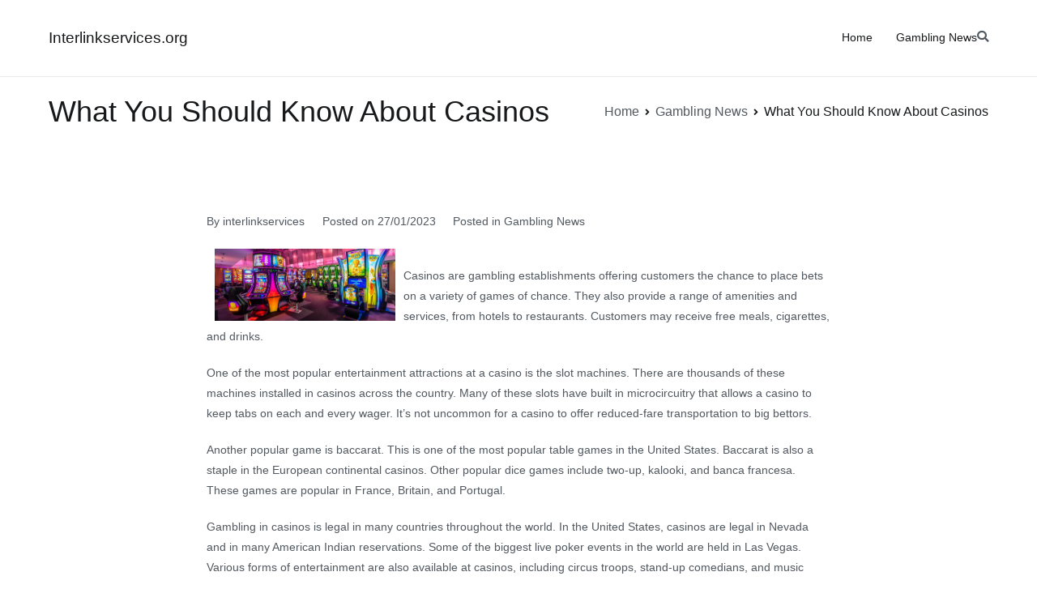

--- FILE ---
content_type: text/html; charset=UTF-8
request_url: https://interlinkservices.org/what-you-should-know-about-casinos/
body_size: 12350
content:

<!doctype html>
<html lang="en-US">
<head>
	<meta charset="UTF-8">
	<meta name="viewport" content="width=device-width, initial-scale=1">
	<link rel="profile" href="https://gmpg.org/xfn/11">

	<meta name='robots' content='index, follow, max-image-preview:large, max-snippet:-1, max-video-preview:-1' />

	<!-- This site is optimized with the Yoast SEO plugin v21.1 - https://yoast.com/wordpress/plugins/seo/ -->
	<title>What You Should Know About Casinos - Interlinkservices.org</title>
	<link rel="canonical" href="https://interlinkservices.org/what-you-should-know-about-casinos/" />
	<meta property="og:locale" content="en_US" />
	<meta property="og:type" content="article" />
	<meta property="og:title" content="What You Should Know About Casinos - Interlinkservices.org" />
	<meta property="og:description" content="Casinos are gambling establishments offering customers the chance to place bets on a variety of games of chance. They also provide a range of amenities and services, from hotels to restaurants. Customers may receive free meals, cigarettes, and drinks. One of the most popular entertainment attractions at a casino is the slot machines. There are [&hellip;]" />
	<meta property="og:url" content="https://interlinkservices.org/what-you-should-know-about-casinos/" />
	<meta property="og:site_name" content="Interlinkservices.org" />
	<meta property="article:published_time" content="2023-01-27T07:04:02+00:00" />
	<meta property="og:image" content="https://i.imgur.com/5mLhgC4.jpg" />
	<meta name="author" content="interlinkservices" />
	<meta name="twitter:card" content="summary_large_image" />
	<meta name="twitter:label1" content="Written by" />
	<meta name="twitter:data1" content="interlinkservices" />
	<meta name="twitter:label2" content="Est. reading time" />
	<meta name="twitter:data2" content="2 minutes" />
	<script type="application/ld+json" class="yoast-schema-graph">{"@context":"https://schema.org","@graph":[{"@type":"WebPage","@id":"https://interlinkservices.org/what-you-should-know-about-casinos/","url":"https://interlinkservices.org/what-you-should-know-about-casinos/","name":"What You Should Know About Casinos - Interlinkservices.org","isPartOf":{"@id":"https://interlinkservices.org/#website"},"primaryImageOfPage":{"@id":"https://interlinkservices.org/what-you-should-know-about-casinos/#primaryimage"},"image":{"@id":"https://interlinkservices.org/what-you-should-know-about-casinos/#primaryimage"},"thumbnailUrl":"https://i.imgur.com/5mLhgC4.jpg","datePublished":"2023-01-27T07:04:02+00:00","dateModified":"2023-01-27T07:04:02+00:00","author":{"@id":"https://interlinkservices.org/#/schema/person/c0b143554b2b0b3b34309bd69dae495e"},"breadcrumb":{"@id":"https://interlinkservices.org/what-you-should-know-about-casinos/#breadcrumb"},"inLanguage":"en-US","potentialAction":[{"@type":"ReadAction","target":["https://interlinkservices.org/what-you-should-know-about-casinos/"]}]},{"@type":"ImageObject","inLanguage":"en-US","@id":"https://interlinkservices.org/what-you-should-know-about-casinos/#primaryimage","url":"https://i.imgur.com/5mLhgC4.jpg","contentUrl":"https://i.imgur.com/5mLhgC4.jpg"},{"@type":"BreadcrumbList","@id":"https://interlinkservices.org/what-you-should-know-about-casinos/#breadcrumb","itemListElement":[{"@type":"ListItem","position":1,"name":"Home","item":"https://interlinkservices.org/"},{"@type":"ListItem","position":2,"name":"What You Should Know About Casinos"}]},{"@type":"WebSite","@id":"https://interlinkservices.org/#website","url":"https://interlinkservices.org/","name":"Interlinkservices.org","description":"","potentialAction":[{"@type":"SearchAction","target":{"@type":"EntryPoint","urlTemplate":"https://interlinkservices.org/?s={search_term_string}"},"query-input":"required name=search_term_string"}],"inLanguage":"en-US"},{"@type":"Person","@id":"https://interlinkservices.org/#/schema/person/c0b143554b2b0b3b34309bd69dae495e","name":"interlinkservices","image":{"@type":"ImageObject","inLanguage":"en-US","@id":"https://interlinkservices.org/#/schema/person/image/","url":"https://secure.gravatar.com/avatar/cb0bcd1413546c6e24ff9fa9904237c1?s=96&d=mm&r=g","contentUrl":"https://secure.gravatar.com/avatar/cb0bcd1413546c6e24ff9fa9904237c1?s=96&d=mm&r=g","caption":"interlinkservices"},"sameAs":["https://interlinkservices.org"],"url":"https://interlinkservices.org/author/admin1989/"}]}</script>
	<!-- / Yoast SEO plugin. -->


<link rel="alternate" type="application/rss+xml" title="Interlinkservices.org &raquo; Feed" href="https://interlinkservices.org/feed/" />
<link rel="alternate" type="application/rss+xml" title="Interlinkservices.org &raquo; Comments Feed" href="https://interlinkservices.org/comments/feed/" />
<script type="text/javascript">
window._wpemojiSettings = {"baseUrl":"https:\/\/s.w.org\/images\/core\/emoji\/14.0.0\/72x72\/","ext":".png","svgUrl":"https:\/\/s.w.org\/images\/core\/emoji\/14.0.0\/svg\/","svgExt":".svg","source":{"concatemoji":"https:\/\/interlinkservices.org\/wp-includes\/js\/wp-emoji-release.min.js?ver=6.1.9"}};
/*! This file is auto-generated */
!function(e,a,t){var n,r,o,i=a.createElement("canvas"),p=i.getContext&&i.getContext("2d");function s(e,t){var a=String.fromCharCode,e=(p.clearRect(0,0,i.width,i.height),p.fillText(a.apply(this,e),0,0),i.toDataURL());return p.clearRect(0,0,i.width,i.height),p.fillText(a.apply(this,t),0,0),e===i.toDataURL()}function c(e){var t=a.createElement("script");t.src=e,t.defer=t.type="text/javascript",a.getElementsByTagName("head")[0].appendChild(t)}for(o=Array("flag","emoji"),t.supports={everything:!0,everythingExceptFlag:!0},r=0;r<o.length;r++)t.supports[o[r]]=function(e){if(p&&p.fillText)switch(p.textBaseline="top",p.font="600 32px Arial",e){case"flag":return s([127987,65039,8205,9895,65039],[127987,65039,8203,9895,65039])?!1:!s([55356,56826,55356,56819],[55356,56826,8203,55356,56819])&&!s([55356,57332,56128,56423,56128,56418,56128,56421,56128,56430,56128,56423,56128,56447],[55356,57332,8203,56128,56423,8203,56128,56418,8203,56128,56421,8203,56128,56430,8203,56128,56423,8203,56128,56447]);case"emoji":return!s([129777,127995,8205,129778,127999],[129777,127995,8203,129778,127999])}return!1}(o[r]),t.supports.everything=t.supports.everything&&t.supports[o[r]],"flag"!==o[r]&&(t.supports.everythingExceptFlag=t.supports.everythingExceptFlag&&t.supports[o[r]]);t.supports.everythingExceptFlag=t.supports.everythingExceptFlag&&!t.supports.flag,t.DOMReady=!1,t.readyCallback=function(){t.DOMReady=!0},t.supports.everything||(n=function(){t.readyCallback()},a.addEventListener?(a.addEventListener("DOMContentLoaded",n,!1),e.addEventListener("load",n,!1)):(e.attachEvent("onload",n),a.attachEvent("onreadystatechange",function(){"complete"===a.readyState&&t.readyCallback()})),(e=t.source||{}).concatemoji?c(e.concatemoji):e.wpemoji&&e.twemoji&&(c(e.twemoji),c(e.wpemoji)))}(window,document,window._wpemojiSettings);
</script>
<style type="text/css">
img.wp-smiley,
img.emoji {
	display: inline !important;
	border: none !important;
	box-shadow: none !important;
	height: 1em !important;
	width: 1em !important;
	margin: 0 0.07em !important;
	vertical-align: -0.1em !important;
	background: none !important;
	padding: 0 !important;
}
</style>
	
<link rel='stylesheet' id='wp-block-library-css' href='https://interlinkservices.org/wp-includes/css/dist/block-library/style.min.css?ver=6.1.9' type='text/css' media='all' />
<style id='wp-block-library-theme-inline-css' type='text/css'>
.wp-block-audio figcaption{color:#555;font-size:13px;text-align:center}.is-dark-theme .wp-block-audio figcaption{color:hsla(0,0%,100%,.65)}.wp-block-audio{margin:0 0 1em}.wp-block-code{border:1px solid #ccc;border-radius:4px;font-family:Menlo,Consolas,monaco,monospace;padding:.8em 1em}.wp-block-embed figcaption{color:#555;font-size:13px;text-align:center}.is-dark-theme .wp-block-embed figcaption{color:hsla(0,0%,100%,.65)}.wp-block-embed{margin:0 0 1em}.blocks-gallery-caption{color:#555;font-size:13px;text-align:center}.is-dark-theme .blocks-gallery-caption{color:hsla(0,0%,100%,.65)}.wp-block-image figcaption{color:#555;font-size:13px;text-align:center}.is-dark-theme .wp-block-image figcaption{color:hsla(0,0%,100%,.65)}.wp-block-image{margin:0 0 1em}.wp-block-pullquote{border-top:4px solid;border-bottom:4px solid;margin-bottom:1.75em;color:currentColor}.wp-block-pullquote__citation,.wp-block-pullquote cite,.wp-block-pullquote footer{color:currentColor;text-transform:uppercase;font-size:.8125em;font-style:normal}.wp-block-quote{border-left:.25em solid;margin:0 0 1.75em;padding-left:1em}.wp-block-quote cite,.wp-block-quote footer{color:currentColor;font-size:.8125em;position:relative;font-style:normal}.wp-block-quote.has-text-align-right{border-left:none;border-right:.25em solid;padding-left:0;padding-right:1em}.wp-block-quote.has-text-align-center{border:none;padding-left:0}.wp-block-quote.is-large,.wp-block-quote.is-style-large,.wp-block-quote.is-style-plain{border:none}.wp-block-search .wp-block-search__label{font-weight:700}.wp-block-search__button{border:1px solid #ccc;padding:.375em .625em}:where(.wp-block-group.has-background){padding:1.25em 2.375em}.wp-block-separator.has-css-opacity{opacity:.4}.wp-block-separator{border:none;border-bottom:2px solid;margin-left:auto;margin-right:auto}.wp-block-separator.has-alpha-channel-opacity{opacity:1}.wp-block-separator:not(.is-style-wide):not(.is-style-dots){width:100px}.wp-block-separator.has-background:not(.is-style-dots){border-bottom:none;height:1px}.wp-block-separator.has-background:not(.is-style-wide):not(.is-style-dots){height:2px}.wp-block-table{margin:"0 0 1em 0"}.wp-block-table thead{border-bottom:3px solid}.wp-block-table tfoot{border-top:3px solid}.wp-block-table td,.wp-block-table th{word-break:normal}.wp-block-table figcaption{color:#555;font-size:13px;text-align:center}.is-dark-theme .wp-block-table figcaption{color:hsla(0,0%,100%,.65)}.wp-block-video figcaption{color:#555;font-size:13px;text-align:center}.is-dark-theme .wp-block-video figcaption{color:hsla(0,0%,100%,.65)}.wp-block-video{margin:0 0 1em}.wp-block-template-part.has-background{padding:1.25em 2.375em;margin-top:0;margin-bottom:0}
</style>
<style id='global-styles-inline-css' type='text/css'>
body{--wp--preset--color--black: #000000;--wp--preset--color--cyan-bluish-gray: #abb8c3;--wp--preset--color--white: #ffffff;--wp--preset--color--pale-pink: #f78da7;--wp--preset--color--vivid-red: #cf2e2e;--wp--preset--color--luminous-vivid-orange: #ff6900;--wp--preset--color--luminous-vivid-amber: #fcb900;--wp--preset--color--light-green-cyan: #7bdcb5;--wp--preset--color--vivid-green-cyan: #00d084;--wp--preset--color--pale-cyan-blue: #8ed1fc;--wp--preset--color--vivid-cyan-blue: #0693e3;--wp--preset--color--vivid-purple: #9b51e0;--wp--preset--gradient--vivid-cyan-blue-to-vivid-purple: linear-gradient(135deg,rgba(6,147,227,1) 0%,rgb(155,81,224) 100%);--wp--preset--gradient--light-green-cyan-to-vivid-green-cyan: linear-gradient(135deg,rgb(122,220,180) 0%,rgb(0,208,130) 100%);--wp--preset--gradient--luminous-vivid-amber-to-luminous-vivid-orange: linear-gradient(135deg,rgba(252,185,0,1) 0%,rgba(255,105,0,1) 100%);--wp--preset--gradient--luminous-vivid-orange-to-vivid-red: linear-gradient(135deg,rgba(255,105,0,1) 0%,rgb(207,46,46) 100%);--wp--preset--gradient--very-light-gray-to-cyan-bluish-gray: linear-gradient(135deg,rgb(238,238,238) 0%,rgb(169,184,195) 100%);--wp--preset--gradient--cool-to-warm-spectrum: linear-gradient(135deg,rgb(74,234,220) 0%,rgb(151,120,209) 20%,rgb(207,42,186) 40%,rgb(238,44,130) 60%,rgb(251,105,98) 80%,rgb(254,248,76) 100%);--wp--preset--gradient--blush-light-purple: linear-gradient(135deg,rgb(255,206,236) 0%,rgb(152,150,240) 100%);--wp--preset--gradient--blush-bordeaux: linear-gradient(135deg,rgb(254,205,165) 0%,rgb(254,45,45) 50%,rgb(107,0,62) 100%);--wp--preset--gradient--luminous-dusk: linear-gradient(135deg,rgb(255,203,112) 0%,rgb(199,81,192) 50%,rgb(65,88,208) 100%);--wp--preset--gradient--pale-ocean: linear-gradient(135deg,rgb(255,245,203) 0%,rgb(182,227,212) 50%,rgb(51,167,181) 100%);--wp--preset--gradient--electric-grass: linear-gradient(135deg,rgb(202,248,128) 0%,rgb(113,206,126) 100%);--wp--preset--gradient--midnight: linear-gradient(135deg,rgb(2,3,129) 0%,rgb(40,116,252) 100%);--wp--preset--duotone--dark-grayscale: url('#wp-duotone-dark-grayscale');--wp--preset--duotone--grayscale: url('#wp-duotone-grayscale');--wp--preset--duotone--purple-yellow: url('#wp-duotone-purple-yellow');--wp--preset--duotone--blue-red: url('#wp-duotone-blue-red');--wp--preset--duotone--midnight: url('#wp-duotone-midnight');--wp--preset--duotone--magenta-yellow: url('#wp-duotone-magenta-yellow');--wp--preset--duotone--purple-green: url('#wp-duotone-purple-green');--wp--preset--duotone--blue-orange: url('#wp-duotone-blue-orange');--wp--preset--font-size--small: 13px;--wp--preset--font-size--medium: 20px;--wp--preset--font-size--large: 36px;--wp--preset--font-size--x-large: 42px;--wp--preset--spacing--20: 0.44rem;--wp--preset--spacing--30: 0.67rem;--wp--preset--spacing--40: 1rem;--wp--preset--spacing--50: 1.5rem;--wp--preset--spacing--60: 2.25rem;--wp--preset--spacing--70: 3.38rem;--wp--preset--spacing--80: 5.06rem;}body { margin: 0;--wp--style--global--content-size: 760px;--wp--style--global--wide-size: 1160px; }.wp-site-blocks > .alignleft { float: left; margin-right: 2em; }.wp-site-blocks > .alignright { float: right; margin-left: 2em; }.wp-site-blocks > .aligncenter { justify-content: center; margin-left: auto; margin-right: auto; }.wp-site-blocks > * { margin-block-start: 0; margin-block-end: 0; }.wp-site-blocks > * + * { margin-block-start: 24px; }body { --wp--style--block-gap: 24px; }body .is-layout-flow > *{margin-block-start: 0;margin-block-end: 0;}body .is-layout-flow > * + *{margin-block-start: 24px;margin-block-end: 0;}body .is-layout-constrained > *{margin-block-start: 0;margin-block-end: 0;}body .is-layout-constrained > * + *{margin-block-start: 24px;margin-block-end: 0;}body .is-layout-flex{gap: 24px;}body .is-layout-flow > .alignleft{float: left;margin-inline-start: 0;margin-inline-end: 2em;}body .is-layout-flow > .alignright{float: right;margin-inline-start: 2em;margin-inline-end: 0;}body .is-layout-flow > .aligncenter{margin-left: auto !important;margin-right: auto !important;}body .is-layout-constrained > .alignleft{float: left;margin-inline-start: 0;margin-inline-end: 2em;}body .is-layout-constrained > .alignright{float: right;margin-inline-start: 2em;margin-inline-end: 0;}body .is-layout-constrained > .aligncenter{margin-left: auto !important;margin-right: auto !important;}body .is-layout-constrained > :where(:not(.alignleft):not(.alignright):not(.alignfull)){max-width: var(--wp--style--global--content-size);margin-left: auto !important;margin-right: auto !important;}body .is-layout-constrained > .alignwide{max-width: var(--wp--style--global--wide-size);}body .is-layout-flex{display: flex;}body .is-layout-flex{flex-wrap: wrap;align-items: center;}body .is-layout-flex > *{margin: 0;}body{padding-top: 0px;padding-right: 0px;padding-bottom: 0px;padding-left: 0px;}a:where(:not(.wp-element-button)){text-decoration: underline;}.wp-element-button, .wp-block-button__link{background-color: #32373c;border-width: 0;color: #fff;font-family: inherit;font-size: inherit;line-height: inherit;padding: calc(0.667em + 2px) calc(1.333em + 2px);text-decoration: none;}.has-black-color{color: var(--wp--preset--color--black) !important;}.has-cyan-bluish-gray-color{color: var(--wp--preset--color--cyan-bluish-gray) !important;}.has-white-color{color: var(--wp--preset--color--white) !important;}.has-pale-pink-color{color: var(--wp--preset--color--pale-pink) !important;}.has-vivid-red-color{color: var(--wp--preset--color--vivid-red) !important;}.has-luminous-vivid-orange-color{color: var(--wp--preset--color--luminous-vivid-orange) !important;}.has-luminous-vivid-amber-color{color: var(--wp--preset--color--luminous-vivid-amber) !important;}.has-light-green-cyan-color{color: var(--wp--preset--color--light-green-cyan) !important;}.has-vivid-green-cyan-color{color: var(--wp--preset--color--vivid-green-cyan) !important;}.has-pale-cyan-blue-color{color: var(--wp--preset--color--pale-cyan-blue) !important;}.has-vivid-cyan-blue-color{color: var(--wp--preset--color--vivid-cyan-blue) !important;}.has-vivid-purple-color{color: var(--wp--preset--color--vivid-purple) !important;}.has-black-background-color{background-color: var(--wp--preset--color--black) !important;}.has-cyan-bluish-gray-background-color{background-color: var(--wp--preset--color--cyan-bluish-gray) !important;}.has-white-background-color{background-color: var(--wp--preset--color--white) !important;}.has-pale-pink-background-color{background-color: var(--wp--preset--color--pale-pink) !important;}.has-vivid-red-background-color{background-color: var(--wp--preset--color--vivid-red) !important;}.has-luminous-vivid-orange-background-color{background-color: var(--wp--preset--color--luminous-vivid-orange) !important;}.has-luminous-vivid-amber-background-color{background-color: var(--wp--preset--color--luminous-vivid-amber) !important;}.has-light-green-cyan-background-color{background-color: var(--wp--preset--color--light-green-cyan) !important;}.has-vivid-green-cyan-background-color{background-color: var(--wp--preset--color--vivid-green-cyan) !important;}.has-pale-cyan-blue-background-color{background-color: var(--wp--preset--color--pale-cyan-blue) !important;}.has-vivid-cyan-blue-background-color{background-color: var(--wp--preset--color--vivid-cyan-blue) !important;}.has-vivid-purple-background-color{background-color: var(--wp--preset--color--vivid-purple) !important;}.has-black-border-color{border-color: var(--wp--preset--color--black) !important;}.has-cyan-bluish-gray-border-color{border-color: var(--wp--preset--color--cyan-bluish-gray) !important;}.has-white-border-color{border-color: var(--wp--preset--color--white) !important;}.has-pale-pink-border-color{border-color: var(--wp--preset--color--pale-pink) !important;}.has-vivid-red-border-color{border-color: var(--wp--preset--color--vivid-red) !important;}.has-luminous-vivid-orange-border-color{border-color: var(--wp--preset--color--luminous-vivid-orange) !important;}.has-luminous-vivid-amber-border-color{border-color: var(--wp--preset--color--luminous-vivid-amber) !important;}.has-light-green-cyan-border-color{border-color: var(--wp--preset--color--light-green-cyan) !important;}.has-vivid-green-cyan-border-color{border-color: var(--wp--preset--color--vivid-green-cyan) !important;}.has-pale-cyan-blue-border-color{border-color: var(--wp--preset--color--pale-cyan-blue) !important;}.has-vivid-cyan-blue-border-color{border-color: var(--wp--preset--color--vivid-cyan-blue) !important;}.has-vivid-purple-border-color{border-color: var(--wp--preset--color--vivid-purple) !important;}.has-vivid-cyan-blue-to-vivid-purple-gradient-background{background: var(--wp--preset--gradient--vivid-cyan-blue-to-vivid-purple) !important;}.has-light-green-cyan-to-vivid-green-cyan-gradient-background{background: var(--wp--preset--gradient--light-green-cyan-to-vivid-green-cyan) !important;}.has-luminous-vivid-amber-to-luminous-vivid-orange-gradient-background{background: var(--wp--preset--gradient--luminous-vivid-amber-to-luminous-vivid-orange) !important;}.has-luminous-vivid-orange-to-vivid-red-gradient-background{background: var(--wp--preset--gradient--luminous-vivid-orange-to-vivid-red) !important;}.has-very-light-gray-to-cyan-bluish-gray-gradient-background{background: var(--wp--preset--gradient--very-light-gray-to-cyan-bluish-gray) !important;}.has-cool-to-warm-spectrum-gradient-background{background: var(--wp--preset--gradient--cool-to-warm-spectrum) !important;}.has-blush-light-purple-gradient-background{background: var(--wp--preset--gradient--blush-light-purple) !important;}.has-blush-bordeaux-gradient-background{background: var(--wp--preset--gradient--blush-bordeaux) !important;}.has-luminous-dusk-gradient-background{background: var(--wp--preset--gradient--luminous-dusk) !important;}.has-pale-ocean-gradient-background{background: var(--wp--preset--gradient--pale-ocean) !important;}.has-electric-grass-gradient-background{background: var(--wp--preset--gradient--electric-grass) !important;}.has-midnight-gradient-background{background: var(--wp--preset--gradient--midnight) !important;}.has-small-font-size{font-size: var(--wp--preset--font-size--small) !important;}.has-medium-font-size{font-size: var(--wp--preset--font-size--medium) !important;}.has-large-font-size{font-size: var(--wp--preset--font-size--large) !important;}.has-x-large-font-size{font-size: var(--wp--preset--font-size--x-large) !important;}
.wp-block-navigation a:where(:not(.wp-element-button)){color: inherit;}
.wp-block-pullquote{font-size: 1.5em;line-height: 1.6;}
</style>
<link rel='stylesheet' id='dashicons-css' href='https://interlinkservices.org/wp-includes/css/dashicons.min.css?ver=6.1.9' type='text/css' media='all' />
<link rel='stylesheet' id='admin-bar-css' href='https://interlinkservices.org/wp-includes/css/admin-bar.min.css?ver=6.1.9' type='text/css' media='all' />
<style id='admin-bar-inline-css' type='text/css'>

    /* Hide CanvasJS credits for P404 charts specifically */
    #p404RedirectChart .canvasjs-chart-credit {
        display: none !important;
    }
    
    #p404RedirectChart canvas {
        border-radius: 6px;
    }

    .p404-redirect-adminbar-weekly-title {
        font-weight: bold;
        font-size: 14px;
        color: #fff;
        margin-bottom: 6px;
    }

    #wpadminbar #wp-admin-bar-p404_free_top_button .ab-icon:before {
        content: "\f103";
        color: #dc3545;
        top: 3px;
    }
    
    #wp-admin-bar-p404_free_top_button .ab-item {
        min-width: 80px !important;
        padding: 0px !important;
    }
    
    /* Ensure proper positioning and z-index for P404 dropdown */
    .p404-redirect-adminbar-dropdown-wrap { 
        min-width: 0; 
        padding: 0;
        position: static !important;
    }
    
    #wpadminbar #wp-admin-bar-p404_free_top_button_dropdown {
        position: static !important;
    }
    
    #wpadminbar #wp-admin-bar-p404_free_top_button_dropdown .ab-item {
        padding: 0 !important;
        margin: 0 !important;
    }
    
    .p404-redirect-dropdown-container {
        min-width: 340px;
        padding: 18px 18px 12px 18px;
        background: #23282d !important;
        color: #fff;
        border-radius: 12px;
        box-shadow: 0 8px 32px rgba(0,0,0,0.25);
        margin-top: 10px;
        position: relative !important;
        z-index: 999999 !important;
        display: block !important;
        border: 1px solid #444;
    }
    
    /* Ensure P404 dropdown appears on hover */
    #wpadminbar #wp-admin-bar-p404_free_top_button .p404-redirect-dropdown-container { 
        display: none !important;
    }
    
    #wpadminbar #wp-admin-bar-p404_free_top_button:hover .p404-redirect-dropdown-container { 
        display: block !important;
    }
    
    #wpadminbar #wp-admin-bar-p404_free_top_button:hover #wp-admin-bar-p404_free_top_button_dropdown .p404-redirect-dropdown-container {
        display: block !important;
    }
    
    .p404-redirect-card {
        background: #2c3338;
        border-radius: 8px;
        padding: 18px 18px 12px 18px;
        box-shadow: 0 2px 8px rgba(0,0,0,0.07);
        display: flex;
        flex-direction: column;
        align-items: flex-start;
        border: 1px solid #444;
    }
    
    .p404-redirect-btn {
        display: inline-block;
        background: #dc3545;
        color: #fff !important;
        font-weight: bold;
        padding: 5px 22px;
        border-radius: 8px;
        text-decoration: none;
        font-size: 17px;
        transition: background 0.2s, box-shadow 0.2s;
        margin-top: 8px;
        box-shadow: 0 2px 8px rgba(220,53,69,0.15);
        text-align: center;
        line-height: 1.6;
    }
    
    .p404-redirect-btn:hover {
        background: #c82333;
        color: #fff !important;
        box-shadow: 0 4px 16px rgba(220,53,69,0.25);
    }
    
    /* Prevent conflicts with other admin bar dropdowns */
    #wpadminbar .ab-top-menu > li:hover > .ab-item,
    #wpadminbar .ab-top-menu > li.hover > .ab-item {
        z-index: auto;
    }
    
    #wpadminbar #wp-admin-bar-p404_free_top_button:hover > .ab-item {
        z-index: 999998 !important;
    }
    
</style>
<link rel='stylesheet' id='font-awesome-all-css' href='https://interlinkservices.org/wp-content/themes/elearning/inc/customizer/customind/assets/fontawesome/v6/css/all.min.css?ver=6.2.4' type='text/css' media='all' />
<link rel='stylesheet' id='elearning-style-css' href='https://interlinkservices.org/wp-content/themes/elearning/style.css?ver=2.1.6' type='text/css' media='all' />
<style id='elearning-style-inline-css' type='text/css'>
.tg-header-builder .tg-header-top-row{}.tg-header-builder .tg-header-top-row{}.tg-header-builder .tg-header-top-row{color:#51585f;}.tg-header-builder .tg-header-main-row{background-color:#ffffff;}.tg-header-builder .tg-header-main-row{}.tg-header-builder .tg-header-main-row{}.tg-header-builder .tg-header-main-row{border-top-width:0px;border-right-width:0px;border-bottom-width:px;border-left-width:0px;}.tg-header-builder .tg-header-main-row{border-color:#e9ecef;}.tg-header-builder .tg-header-main-row{color:#ffffff;}.tg-header-builder .tg-header-bottom-row{}.tg-header-builder .tg-header-bottom-row{}.tg-header-builder .tg-header-bottom-row{}.tg-header-builder .tg-header-bottom-row{border-color:#e9ecef;}.tg-header-builder .tg-header-bottom-row{color:#f8f9fa;}.tg-header-builder .tg-main-nav{border-bottom-width:px;}.tg-header-builder .tg-main-nav{border-bottom-color:#e9ecef;}.tg-header-builder .tg-secondary-nav{border-bottom-color:#e9ecef;}.tg-header-builder .tg-tertiary-menu{border-bottom-color:#e9ecef;}.tg-header-builder .tg-secondary-nav > ul > li > a, .tg-header-builder .tg-main-nav.tg-secondary-nav ul.tg-secondary-menu > li > a, .tg-header-builder .tg-secondary-nav.tg-menu-item--layout-2 > ul > li > a{color:#51585f;}.tg-header-builder .tg-secondary-nav > ul > li > a .tg-icon, .tg-header-builder .tg-main-nav.tg-secondary-nav ul.tg-secondary-menu li .tg-icon, .tg-header-builder .tg-secondary-nav.tg-menu-item--layout-2 > ul > li > .tg-icon{fill:#51585f;}.tg-header-builder .tg-tertiary-nav ul li > a, .tg-header-builder .tg-main-nav.tg-tertiary-nav ul.tg-tertiary-menu > li > a, .tg-header-builder .tg-tertiary-nav.tg-menu-item--layout-2 > ul > li > a{color:#51585f;}.tg-header-builder .tg-tertiary-nav ul li > a .tg-icon, .tg-header-builder .tg-main-nav.tg-tertiary-nav ul.tg-tertiary-menu li .tg-icon, .tg-header-builder .tg-tertiary-nav.tg-menu-item--layout-2 > ul > li > .tg-icon{fill:#51585f;}.tg-header-builder .tg-quaternary-nav ul li > a, .tg-header-builder .tg-main-nav.tg-quaternary-nav ul.tg-quaternary-menu > li > a, .tg-header-builder .tg-quaternary-nav.tg-menu-item--layout-2 > ul > li > a{color:#51585f;}.tg-header-builder .tg-quaternary-nav ul li > a .tg-icon, .tg-header-builder .tg-main-nav.tg-quaternary-nav ul.tg-quaternary-menu li .tg-icon, .tg-header-builder .tg-quaternary-nav.tg-menu-item--layout-2 > ul > li > .tg-icon{fill:#51585f;}.tg-header-builder .tg-secondary-nav ul li:hover > a, .tg-header-builder .tg-secondary-nav.tg-menu-item--layout-2 > ul > li:hover > a, .tg-header-builder .tg-secondary-nav ul li:hover > a, .tg-header-builder .tg-main-nav.tg-secondary-nav ul.tg-secondary-menu li:hover > a{color:#269bd1;}.tg-header-builder .tg-secondary-nav ul li:hover > a .tg-icon, .tg-header-builder .tg-main-nav.tg-secondary-nav ul.tg-secondary-menu li:hover .tg-icon, .tg-header-builder .tg-secondary-nav.tg-menu-item--layout-2 > ul > li:hover > .tg-icon{fill:#269bd1;}.tg-header-builder .tg-tertiary-nav ul li:hover > a, .tg-header-builder .tg-tertiary-nav.tg-menu-item--layout-2 > ul > li:hover > a, .tg-header-builder .tg-tertiary-nav ul li:hover > a, .tg-header-builder .tg-main-nav.tg-tertiary-nav ul.tg-tertiary-menu li:hover > a{color:#269bd1;}.tg-header-builder .tg-tertiary-nav ul li:hover > a .tg-icon, .tg-header-builder .tg-main-nav.tg-tertiary-nav ul.tg-tertiary-menu li:hover .tg-icon, .tg-header-builder .tg-tertiary-nav.tg-menu-item--layout-2 > ul > li:hover > .tg-icon{fill:#269bd1;}.tg-header-builder .tg-quaternary-nav ul li:hover > a, .tg-header-builder .tg-quaternary-nav.tg-menu-item--layout-2 > ul > li:hover > a, .tg-header-builder .tg-quaternary-nav ul li:hover > a, .tg-header-builder .tg-main-nav.tg-quaternary-nav ul.tg-quaternary-menu li:hover > a{color:#269bd1;}.tg-header-builder .tg-quaternary-nav ul li:hover > a .tg-icon, .tg-header-builder .tg-main-nav.tg-quaternary-nav ul.tg-quaternary-menu li:hover .tg-icon, .tg-header-builder .tg-quaternary-nav.tg-menu-item--layout-2 > ul > li:hover > .tg-icon{fill:#269bd1;}.tg-header-builder .tg-secondary-nav ul li:active > a, .tg-header-builder .tg-secondary-nav ul > li:not(.tg-header-button).current_page_item > a, .tg-header-builder .tg-secondary-nav ul > li:not(.tg-header-button).current_page_ancestor > a, .tg-header-builder .tg-secondary-nav ul > li:not(.tg-header-button).current-menu-item > a, .tg-header-builder .tg-secondary-nav ul > li:not(.tg-header-button).current-menu-ancestor > a{color:#269bd1;}.tg-header-builder .tg-secondary-nav ul li.current-menu-item > a .tg-icon, .tg-header-builder .tg-main-nav.tg-secondary-nav ul.tg-secondary-menu li.current-menu-item .tg-icon{fill:#269bd1;}.tg-header-builder .tg-tertiary-nav ul li:active > a, .tg-header-builder .tg-tertiary-nav ul > li:not(.tg-header-button).current_page_item > a, .tg-header-builder .tg-tertiary-nav ul > li:not(.tg-header-button).current_page_ancestor > a, .tg-header-builder .tg-tertiary-nav ul > li:not(.tg-header-button).current-menu-item > a, .tg-header-builder .tg-tertiary-nav ul > li:not(.tg-header-button).current-menu-ancestor > a{color:#269bd1;}.tg-header-builder .tg-tertiary-nav ul li.current-menu-item > a .tg-icon, .tg-header-builder .tg-main-nav.tg-tertiary-nav ul.tg-tertiary-menu li.current-menu-item .tg-icon{fill:#269bd1;}.tg-header-builder .tg-quaternary-nav ul li:active > a, .tg-header-builder .tg-quaternary-nav ul > li:not(.tg-header-button).current_page_item > a, .tg-header-builder .tg-quaternary-nav ul > li:not(.tg-header-button).current_page_ancestor > a, .tg-header-builder .tg-quaternary-nav ul > li:not(.tg-header-button).current-menu-item > a, .tg-header-builder .tg-quaternary-nav ul > li:not(.tg-header-button).current-menu-ancestor > a{color:#269bd1;}.tg-header-builder .tg-quaternary-nav ul li.current-menu-item > a .tg-icon, .tg-header-builder .tg-main-nav.tg-quaternary-nav ul.tg-quaternary-menu li.current-menu-item .tg-icon{fill:#269bd1;}.tg-header-builder .tg-header-search__toggle .tg-icon-search{color:#51585f;}.tg-header-builder .search-form .search-field, .tg-header-builder .search-form .search-field:focus{color:#51585f;}.tg-header-builder .tg-header-search__toggle .tg-icon-search{fill:#51585f;}.tg-header-builder .tg-header-buttons .tg-header-button .tg-button{color:#ffffff;}.tg-header-builder .tg-header-buttons .tg-header-button .tg-button:hover{color:#ffffff;}.tg-header-builder .tg-header-buttons .tg-header-button .tg-button{background-color:#269bd1;}.tg-header-builder .tg-header-buttons .tg-header-button .tg-button:hover{background-color:#1e7ba6;}.tg-header-builder .tg-header-buttons .tg-header-button .tg-button{}.tg-header-builder .tg-header-buttons .tg-header-button .tg-button{}.tg-header-builder .tg-header-buttons .tg-header-button .tg-button{border-color:#269bd1;}.tg-header-builder .tg-header-buttons .tg-header-button .tg-button{border-radius:px;}.tg-header-builder .tg-html-1{color:#51585f;}.tg-header-builder .tg-html-1 a{color:#269bd1;}.tg-header-builder .tg-html-1 a:hover{color:#1e7ba6;}.tg-header-builder .tg-html-1{}.tg-header-builder .tg-html-2{color:#51585f;}.tg-header-builder .tg-html-2 a{color:#269bd1;}.tg-header-builder .tg-html-2 a:hover{color:#1e7ba6;}.tg-header-builder .tg-html-2{}.tg-footer-builder .tg-footer-top-row{}.tg-footer-builder .tg-footer-top-row{}.tg-footer-builder .tg-footer-top-row{}.tg-footer-builder .tg-footer-main-row{background-color:#ffffff;}.tg-footer-builder .tg-footer-main-row{}.tg-footer-builder .tg-footer-main-row{}.tg-footer-builder .tg-footer-main-row{border-top-width:px;}.tg-footer-builder .tg-footer-main-row{border-color:#e9ecef;}.tg-footer-builder .tg-footer-bottom-row{background-color:#ffffff;}.tg-footer-builder .tg-footer-bottom-row{}.tg-footer-builder .tg-footer-bottom-row{}.tg-footer-builder .tg-footer-bottom-row{border-top-width:px;}.tg-footer-builder .tg-footer-bottom-row{border-color:#e9ecef;}.tg-mobile-nav, .search-form .search-field,.tg-mobile-navigation{background-color:#ffffff;}.tg-mobile-nav li:not(:last-child){border-bottom-width:1px;}.tg-mobile-nav li{border-bottom-style:solid;}.tg-header-builder .widget.widget-header-top-left-sidebar .widget-title{color:#16181a;}.tg-header-builder .widget.widget-header-top-left-sidebar{color:#51585f;}.tg-header-builder .widget.widget-header-top-left-sidebar a{color:#269bd1;}.tg-header-builder .widget.widget-header-top-right-sidebar .widget-title{color:#16181a;}.tg-header-builder .widget.widget-header-top-right-sidebar{color:#51585f;}.tg-header-builder .widget.widget-header-top-right-sidebar a{color:#269bd1;}.tg-footer-builder .tg-html-1{}.tg-footer-builder .tg-html-2{}.tg-footer-builder .tg-copyright{}.tg-header-builder .site-title, .tg-header-builder .site-title a{color:#16181a;}.tg-header-builder .site-description{color:#51585f;}.tg-footer-builder .tg-footer-top-row{color:#FF0000;}.tg-header-builder, .tg-header-sticky-wrapper .sticky-header{}.tg-footer-builder .tg-footer-main-row ul li{border-bottom-color:#e9ecef;}:root{--top-grid-columns: 4;
			--main-grid-columns: 4;
			--bottom-grid-columns: 1;
			} .tg-footer-builder .tg-bottom-row{justify-items: center;} .tg-header-builder .tg-icon--cart{fill:#51585f;}.tg-footer-builder .tg-footer-bottom-row .tg-footer-col{flex-direction: column;}.tg-footer-builder .tg-footer-main-row .tg-footer-col{flex-direction: column;}.tg-footer-builder .tg-footer-top-row .tg-footer-col{flex-direction: column;}.tg-footer-builder .tg-copyright{text-align: center;}.tg-footer-builder .tg-footer-nav{display: flex; justify-content: center;}.tg-footer-builder .tg-footer-nav-2{display: flex; justify-content: center;}.tg-footer-builder .tg-html-1{text-align: center;}.tg-footer-builder .tg-html-2{text-align: center;}.tg-footer-builder .footer-social-icons{text-align: ;}.tg-footer-builder .widget-footer-sidebar-1{text-align: ;}.tg-footer-builder .widget-footer-sidebar-2{text-align: ;}.tg-footer-builder .widget-footer-sidebar-3{text-align: ;}.tg-footer-builder .widget-footer-sidebar-4{text-align: ;}.tg-footer-builder .widget-footer-bar-left-sidebar{text-align: ;}.tg-footer-builder .widget-footer-bar-right-sidebar{text-align: ;}:root {}.tg-container{max-width:px;}.tg-footer-builder .widget.widget-footer-sidebar-1 .widget-title:before{bottom:-0px;} .tg-footer-builder .widget.widget-footer-sidebar-1 .wp-block-heading:before{bottom:-0px;}.tg-footer-builder .widget.widget-footer-sidebar-2 .widget-title:before{bottom:-0px;} .tg-footer-builder .widget.widget-footer-sidebar-2 .wp-block-heading:before{bottom:-0px;}.tg-footer-builder .widget.widget-footer-sidebar-3 .widget-title:before{bottom:-0px;}.tg-footer-builder .widget.widget-footer-sidebar-3 .wp-block-heading:before{bottom:-0px;}.tg-footer-builder .widget.widget-footer-sidebar-4 .widget-title:before{bottom:-0px;}.tg-footer-builder .widget.widget-footer-sidebar-4 .wp-block-heading:before{bottom:-0px;}.tg-footer-builder .widget.widget-footer-bar-left-sidebar .widget-title:before{bottom:-0px;} .tg-footer-builder .widget.widget-footer-bar-left-sidebar .wp-block-heading:before{bottom:-0px;}.tg-footer-builder .widget.widget-footer-bar-right-sidebar .widget-title:before{bottom:-0px;} .tg-footer-builder .widget.widget-footer-bar-right-sidebar .wp-block-heading:before{bottom:-0px;}@media screen and (min-width: 768px) {#primary{width:100%;}#secondary{width:%;}}.site-content{}a:hover, a:focus, .tg-primary-menu > div ul li:hover > a,  .tg-primary-menu > div ul li.current_page_item > a, .tg-primary-menu > div ul li.current-menu-item > a,  .tg-mobile-navigation > div ul li.current_page_item > a, .tg-mobile-navigation > div ul li.current-menu-item > a,  .entry-content a,  .tg-meta-style-two .entry-meta span, .tg-meta-style-two .entry-meta a, .entry-title a:hover, .entry-title a:focus{color:#269bd1;}.tg-primary-menu.tg-primary-menu--style-underline > div > ul > li.current_page_item > a::before, .tg-primary-menu.tg-primary-menu--style-underline > div > ul > li.current-menu-item > a::before, .tg-primary-menu.tg-primary-menu--style-left-border > div > ul > li.current_page_item > a::before, .tg-primary-menu.tg-primary-menu--style-left-border > div > ul > li.current-menu-item > a::before, .tg-primary-menu.tg-primary-menu--style-right-border > div > ul > li.current_page_item > a::before, .tg-primary-menu.tg-primary-menu--style-right-border > div > ul > li.current-menu-item > a::before, .tg-scroll-to-top:hover, button, input[type="button"], input[type="reset"], input[type="submit"], .tg-primary-menu > div ul li.tg-header-button-wrap a, .tg-mini-cart .cart-page-link .count{background-color:#269bd1;}body, a{color:#51585f;}.tg-site-header, .tg-primary-menu, .tg-primary-menu > div ul li ul, .tg-primary-menu > div ul li ul li a, .posts-navigation, #comments, .widget ul li, .post-navigation, #secondary, .tg-site-footer .tg-site-footer-widgets, .tg-site-footer .tg-site-footer-bar .tg-container{border-color:#E4E4E7;}hr .tg-container--separate{background-color:#E4E4E7;}h1, h2, h3, h4, h5, h6, .entry-title a{color:#16181a;}.entry-content a{color:#269bd1;}.entry-content a:hover, .entry-content a:focus{color:#1e7ba6;}button, input[type="button"], input[type="reset"], input[type="submit"], #infinite-handle span, .tg-header-button a{}button, input[type="button"], input[type="reset"], input[type="submit"], #infinite-handle span, .tg-header-button a, :root .tg-site :where(.wp-element-button, .wp-block-button__link){color:#ffffff;}button:hover, input[type="button"]:hover, input[type="reset"]:hover, input[type="submit"]:hover, #infinite-handle span:hover, :root .tg-site :where(.wp-element-button, .wp-block-button__link):hover{color:#ffffff;}button, input[type="button"], input[type="reset"], input[type="submit"], #infinite-handle span, .tg-header-button a,  :root :where(.wp-element-button, .wp-block-button__link){background-color:#269bd1;}button:hover, input[type="button"]:hover, input[type="reset"]:hover, input[type="submit"]:hover, #infinite-handle span:hover, .tg-header-button a:hover, :root :where(.wp-element-button, .wp-block-button__link):hover{background-color:#1e7ba6;}button:hover, input[type="button"]:hover, input[type="reset"]:hover, input[type="submit"]:hover, #infinite-handle span:hover, .tg-header-button a:hover, :root :where(.wp-element-button, .wp-block-button__link){}button:hover, input[type="button"]:hover, input[type="reset"]:hover, input[type="submit"]:hover, #infinite-handle span:hover, .tg-header-button a:hover, :root :where(.wp-element-button, .wp-block-button__link){border-color:#269bd1;}button{border-radius:px;} input[type="button"]{border-radius:px;} input[type="reset"]{border-radius:px;} input[type="submit"]{border-radius:px;} #infinite-handle span{border-radius:px;} .tg-header-button a{border-radius:px;} :where(.wp-block-button__link){border-radius:px;}.tg-site-header .tg-site-header-top{color:#51585f;}.tg-site-header{border-bottom-width:0px;}.tg-site .tg-site-header{border-bottom-color:#e9ecef;}.main-navigation.tg-primary-menu > div ul li.tg-header-button-wrap a{}.main-navigation.tg-primary-menu > div ul li.tg-header-button-wrap a{color:#ffffff;}.main-navigation.tg-primary-menu > div ul li.tg-header-button-wrap a:hover{color:#ffffff;}.main-navigation.tg-primary-menu > div ul li.tg-header-button-wrap a{background-color:#269bd1;}.main-navigation.tg-primary-menu > div ul li.tg-header-button-wrap a:hover{background-color:#1e7ba6;}.main-navigation.tg-primary-menu > div ul li.tg-header-button-wrap a{border-radius:0px;}.tg-site-header .main-navigation{border-bottom-width:0px;}.tg-site-header .main-navigation{border-bottom-color:#e9ecef;}.tg-page-header{}.tg-page-header .tg-page-header__title, .tg-page-content__title, .tg-page-header .archive-description > p{color:#16181a;}.tg-page-header .breadcrumb-trail ul li{color:var(--elearning-color-7, #16181a);}.tg-page-header .breadcrumb-trail ul li::after{color:var(--elearning-color-7);}.tg-site-footer .tg-site-footer-widgets .widget-title{color:var(--elearning-color-7, #16181a);}.tg-site-footer .tg-site-footer-widgets, .tg-site-footer .tg-site-footer-widgets p{color:var(--elearning-color-7);}.tg-site-footer .tg-site-footer-widgets a{color:var(--elearning-color-7, #16181a);}.tg-site-footer .tg-site-footer-widgets a:hover, .tg-site-footer .tg-site-footer-widgets a:focus{color:var(--elearning-color-1, #269bd1);}.tg-site-footer .tg-site-footer-widgets{border-top-width:1px;}.tg-site-footer .tg-site-footer-widgets{border-top-color:#e9ecef;}.tg-site-footer .tg-site-footer-widgets ul li{border-bottom-width:1px;}.tg-site-footer .tg-site-footer-widgets ul li{border-bottom-color:#e9ecef;}.tg-site-footer .tg-site-footer-bar{color:var(--elearning-color-7);}.tg-site-footer .tg-site-footer-bar a{color:var(--elearning-color-7, #16181a);}.tg-site-footer .tg-site-footer-bar a:hover, .tg-site-footer .tg-site-footer-bar a:focus{color:var(--elearning-color-1, #269bd1);}.tg-site-footer .tg-site-footer-bar{border-top-width:0px;}.tg-site-footer .tg-site-footer-bar{border-top-color:#e9ecef;}.tg-scroll-to-top{background-color:var(--elearning-color-7, #16181a);}.tg-scroll-to-top:hover{background-color:#1e7ba6;}.tg-scroll-to-top{color:#ffffff;}.tg-scroll-to-top:hover{color:#ffffff;}
</style>
<link rel="https://api.w.org/" href="https://interlinkservices.org/wp-json/" /><link rel="alternate" type="application/json" href="https://interlinkservices.org/wp-json/wp/v2/posts/569" /><link rel="EditURI" type="application/rsd+xml" title="RSD" href="https://interlinkservices.org/xmlrpc.php?rsd" />
<link rel="wlwmanifest" type="application/wlwmanifest+xml" href="https://interlinkservices.org/wp-includes/wlwmanifest.xml" />
<meta name="generator" content="WordPress 6.1.9" />
<link rel='shortlink' href='https://interlinkservices.org/?p=569' />
<link rel="alternate" type="application/json+oembed" href="https://interlinkservices.org/wp-json/oembed/1.0/embed?url=https%3A%2F%2Finterlinkservices.org%2Fwhat-you-should-know-about-casinos%2F" />
<link rel="alternate" type="text/xml+oembed" href="https://interlinkservices.org/wp-json/oembed/1.0/embed?url=https%3A%2F%2Finterlinkservices.org%2Fwhat-you-should-know-about-casinos%2F&#038;format=xml" />
		<style type="text/css">
			
					</style>
		<link rel="icon" href="https://interlinkservices.org/wp-content/uploads/2021/12/cropped-Cog-Image-2013-32x32.jpg" sizes="32x32" />
<link rel="icon" href="https://interlinkservices.org/wp-content/uploads/2021/12/cropped-Cog-Image-2013-192x192.jpg" sizes="192x192" />
<link rel="apple-touch-icon" href="https://interlinkservices.org/wp-content/uploads/2021/12/cropped-Cog-Image-2013-180x180.jpg" />
<meta name="msapplication-TileImage" content="https://interlinkservices.org/wp-content/uploads/2021/12/cropped-Cog-Image-2013-270x270.jpg" />
</head>

<body data-rsssl=1 class="post-template-default single single-post postid-569 single-format-standard no_sidebar tg-container--wide tg-site-layout--centered has-page-header has-breadcrumbs tg-started-content">

<svg xmlns="http://www.w3.org/2000/svg" viewBox="0 0 0 0" width="0" height="0" focusable="false" role="none" style="visibility: hidden; position: absolute; left: -9999px; overflow: hidden;" ><defs><filter id="wp-duotone-dark-grayscale"><feColorMatrix color-interpolation-filters="sRGB" type="matrix" values=" .299 .587 .114 0 0 .299 .587 .114 0 0 .299 .587 .114 0 0 .299 .587 .114 0 0 " /><feComponentTransfer color-interpolation-filters="sRGB" ><feFuncR type="table" tableValues="0 0.49803921568627" /><feFuncG type="table" tableValues="0 0.49803921568627" /><feFuncB type="table" tableValues="0 0.49803921568627" /><feFuncA type="table" tableValues="1 1" /></feComponentTransfer><feComposite in2="SourceGraphic" operator="in" /></filter></defs></svg><svg xmlns="http://www.w3.org/2000/svg" viewBox="0 0 0 0" width="0" height="0" focusable="false" role="none" style="visibility: hidden; position: absolute; left: -9999px; overflow: hidden;" ><defs><filter id="wp-duotone-grayscale"><feColorMatrix color-interpolation-filters="sRGB" type="matrix" values=" .299 .587 .114 0 0 .299 .587 .114 0 0 .299 .587 .114 0 0 .299 .587 .114 0 0 " /><feComponentTransfer color-interpolation-filters="sRGB" ><feFuncR type="table" tableValues="0 1" /><feFuncG type="table" tableValues="0 1" /><feFuncB type="table" tableValues="0 1" /><feFuncA type="table" tableValues="1 1" /></feComponentTransfer><feComposite in2="SourceGraphic" operator="in" /></filter></defs></svg><svg xmlns="http://www.w3.org/2000/svg" viewBox="0 0 0 0" width="0" height="0" focusable="false" role="none" style="visibility: hidden; position: absolute; left: -9999px; overflow: hidden;" ><defs><filter id="wp-duotone-purple-yellow"><feColorMatrix color-interpolation-filters="sRGB" type="matrix" values=" .299 .587 .114 0 0 .299 .587 .114 0 0 .299 .587 .114 0 0 .299 .587 .114 0 0 " /><feComponentTransfer color-interpolation-filters="sRGB" ><feFuncR type="table" tableValues="0.54901960784314 0.98823529411765" /><feFuncG type="table" tableValues="0 1" /><feFuncB type="table" tableValues="0.71764705882353 0.25490196078431" /><feFuncA type="table" tableValues="1 1" /></feComponentTransfer><feComposite in2="SourceGraphic" operator="in" /></filter></defs></svg><svg xmlns="http://www.w3.org/2000/svg" viewBox="0 0 0 0" width="0" height="0" focusable="false" role="none" style="visibility: hidden; position: absolute; left: -9999px; overflow: hidden;" ><defs><filter id="wp-duotone-blue-red"><feColorMatrix color-interpolation-filters="sRGB" type="matrix" values=" .299 .587 .114 0 0 .299 .587 .114 0 0 .299 .587 .114 0 0 .299 .587 .114 0 0 " /><feComponentTransfer color-interpolation-filters="sRGB" ><feFuncR type="table" tableValues="0 1" /><feFuncG type="table" tableValues="0 0.27843137254902" /><feFuncB type="table" tableValues="0.5921568627451 0.27843137254902" /><feFuncA type="table" tableValues="1 1" /></feComponentTransfer><feComposite in2="SourceGraphic" operator="in" /></filter></defs></svg><svg xmlns="http://www.w3.org/2000/svg" viewBox="0 0 0 0" width="0" height="0" focusable="false" role="none" style="visibility: hidden; position: absolute; left: -9999px; overflow: hidden;" ><defs><filter id="wp-duotone-midnight"><feColorMatrix color-interpolation-filters="sRGB" type="matrix" values=" .299 .587 .114 0 0 .299 .587 .114 0 0 .299 .587 .114 0 0 .299 .587 .114 0 0 " /><feComponentTransfer color-interpolation-filters="sRGB" ><feFuncR type="table" tableValues="0 0" /><feFuncG type="table" tableValues="0 0.64705882352941" /><feFuncB type="table" tableValues="0 1" /><feFuncA type="table" tableValues="1 1" /></feComponentTransfer><feComposite in2="SourceGraphic" operator="in" /></filter></defs></svg><svg xmlns="http://www.w3.org/2000/svg" viewBox="0 0 0 0" width="0" height="0" focusable="false" role="none" style="visibility: hidden; position: absolute; left: -9999px; overflow: hidden;" ><defs><filter id="wp-duotone-magenta-yellow"><feColorMatrix color-interpolation-filters="sRGB" type="matrix" values=" .299 .587 .114 0 0 .299 .587 .114 0 0 .299 .587 .114 0 0 .299 .587 .114 0 0 " /><feComponentTransfer color-interpolation-filters="sRGB" ><feFuncR type="table" tableValues="0.78039215686275 1" /><feFuncG type="table" tableValues="0 0.94901960784314" /><feFuncB type="table" tableValues="0.35294117647059 0.47058823529412" /><feFuncA type="table" tableValues="1 1" /></feComponentTransfer><feComposite in2="SourceGraphic" operator="in" /></filter></defs></svg><svg xmlns="http://www.w3.org/2000/svg" viewBox="0 0 0 0" width="0" height="0" focusable="false" role="none" style="visibility: hidden; position: absolute; left: -9999px; overflow: hidden;" ><defs><filter id="wp-duotone-purple-green"><feColorMatrix color-interpolation-filters="sRGB" type="matrix" values=" .299 .587 .114 0 0 .299 .587 .114 0 0 .299 .587 .114 0 0 .299 .587 .114 0 0 " /><feComponentTransfer color-interpolation-filters="sRGB" ><feFuncR type="table" tableValues="0.65098039215686 0.40392156862745" /><feFuncG type="table" tableValues="0 1" /><feFuncB type="table" tableValues="0.44705882352941 0.4" /><feFuncA type="table" tableValues="1 1" /></feComponentTransfer><feComposite in2="SourceGraphic" operator="in" /></filter></defs></svg><svg xmlns="http://www.w3.org/2000/svg" viewBox="0 0 0 0" width="0" height="0" focusable="false" role="none" style="visibility: hidden; position: absolute; left: -9999px; overflow: hidden;" ><defs><filter id="wp-duotone-blue-orange"><feColorMatrix color-interpolation-filters="sRGB" type="matrix" values=" .299 .587 .114 0 0 .299 .587 .114 0 0 .299 .587 .114 0 0 .299 .587 .114 0 0 " /><feComponentTransfer color-interpolation-filters="sRGB" ><feFuncR type="table" tableValues="0.098039215686275 1" /><feFuncG type="table" tableValues="0 0.66274509803922" /><feFuncB type="table" tableValues="0.84705882352941 0.41960784313725" /><feFuncA type="table" tableValues="1 1" /></feComponentTransfer><feComposite in2="SourceGraphic" operator="in" /></filter></defs></svg>
<div id="page" class="tg-site">
	<a class="skip-link screen-reader-text" href="#primary">Skip to content</a>
	
		<header id="tg-masthead" class="tg-header-builder site-header tg-site-header tg-site-header--left">
			<div class="tg-row tg-desktop-row  tg-main-header"><div class="tg-header-main-row"><div class="tg-container"><div class="tg-main-row"><div class="tg-header-left-col">
<div class="site-branding">
		<div class="site-info-wrap">
		
		<p class="site-title ">
		<a href="https://interlinkservices.org/" rel="home">Interlinkservices.org</a>
	</p>


	</div>
</div><!-- .site-branding -->
</div><div class="tg-header-center-col"></div><div class="tg-header-right-col">
<nav id="site-navigation" class="tg-main-nav tg-primary-nav main-navigation tg-primary-menu tg-primary-menu--style-underline">
	<div class="menu"><ul id="primary-menu" class="menu-primary"><li id="menu-item-6" class="menu-item menu-item-type-custom menu-item-object-custom menu-item-home menu-item-6"><a href="https://interlinkservices.org">Home</a></li>
<li id="menu-item-7" class="menu-item menu-item-type-taxonomy menu-item-object-category current-post-ancestor current-menu-parent current-post-parent menu-item-7"><a href="https://interlinkservices.org/category/gambling-news/">Gambling News</a></li>
</ul></div></nav><!-- #tg-primary-nav -->


<div class="tg-header-action menu-item tg-menu-item tg-menu-item-search">
	<a href="#" class="tg-header-search__toggle">
		<i class="tg-icon tg-icon-search"></i>
	</a>
	<form role="search" method="get" class="search-form" action="https://interlinkservices.org/">
				<label>
					<span class="screen-reader-text">Search for:</span>
					<input type="search" class="search-field" placeholder="Search &hellip;" value="" name="s" />
				</label>
				<input type="submit" class="search-submit" value="Search" />
			</form></div>
</div></div></div></div></div><div class="tg-row tg-mobile-row"><div class="tg-header-main-row"><div class="tg-container"><div class="tg-main-row"><div class="tg-header-left-col">
<div class="site-branding">
		<div class="site-info-wrap">
		
		<p class="site-title ">
		<a href="https://interlinkservices.org/" rel="home">Interlinkservices.org</a>
	</p>


	</div>
</div><!-- .site-branding -->
</div><div class="tg-header-center-col"></div><div class="tg-header-right-col">

<div class="elearning_mobile_component"

	>

	
	<button class="tg-mobile-toggle" aria-label="Primary Menu" >
		<i class="tg-icon tg-icon-bars"></i>
	</button><!-- /.tg-menu-toggle -->

	<div id="mobile-navigation" class="tg-mobile-navigation" >
		<form role="search" method="get" class="search-form" action="https://interlinkservices.org/">
				<label>
					<span class="screen-reader-text">Search for:</span>
					<input type="search" class="search-field" placeholder="Search &hellip;" value="" name="s" />
				</label>
				<input type="submit" class="search-submit" value="Search" />
			</form><nav id="site-navigation" class="tg-main-nav tg-mobile-nav tg-mobile-menu">
	<div class="menu"><ul id="mobile-menu" class="menu-mobile"><li class="menu-item menu-item-type-custom menu-item-object-custom menu-item-home menu-item-6"><a href="https://interlinkservices.org">Home</a></li>
<li class="menu-item menu-item-type-taxonomy menu-item-object-category current-post-ancestor current-menu-parent current-post-parent menu-item-7"><a href="https://interlinkservices.org/category/gambling-news/">Gambling News</a></li>
</ul></div></nav>
	</div> <!-- /#tg-mobile-nav-->

</div> <!-- /.tg-toggle-menu -->
</div></div></div></div></div>		</header>

	
		<main id="main" class="site-main">
				<header class="tg-page-header tg-page-header--left">
	<div class="tg-container tg-container--flex tg-container--flex-center tg-container--flex-space-between">
		<div class="tg-page-header-title">
			<h1 class="tg-page-header__title">What You Should Know About Casinos</h1>		</div>
		<nav role="navigation" aria-label="Breadcrumbs" class="breadcrumb-trail breadcrumbs" itemprop="breadcrumb"><ul class="trail-items" itemscope itemtype="http://schema.org/BreadcrumbList"><meta name="numberOfItems" content="3" /><meta name="itemListOrder" content="Ascending" /><li itemprop="itemListElement" itemscope itemtype="http://schema.org/ListItem" class="trail-item"><a href="https://interlinkservices.org/" rel="home" itemprop="item"><span itemprop="name">Home</span></a><meta content="1" /></li><li itemprop="itemListElement" itemscope itemtype="http://schema.org/ListItem" class="trail-item"><a href="https://interlinkservices.org/category/gambling-news/" itemprop="item"><span itemprop="name">Gambling News</span></a><meta content="2" /></li><li class="trail-item trail-end"><span>What You Should Know About Casinos</span></li></ul></nav>	</div>
</header>
<!-- /.page-header -->
		<div id="content" class="site-content">
			<div class="tg-container tg-container--flex tg-container--flex-space-between">
	<div id="primary" class="content-area">
		
<article id="post-569" class="tg-meta-style-one post-569 post type-post status-publish format-standard hentry category-gambling-news elearning-single-article elearning-article-post">

	<header class="entry-header">
	</header><!-- .entry-header -->
		<div class="entry-meta">
		<span class="byline"> By <span class="author vcard"><a class="url fn n" href="https://interlinkservices.org/author/admin1989/">interlinkservices</a></span></span><span class="posted-on">Posted on <a href="https://interlinkservices.org/what-you-should-know-about-casinos/" rel="bookmark"><time class="entry-date published updated" datetime="2023-01-27T07:04:02+00:00">27/01/2023</time></a></span><span class="cat-links">Posted in <a href="https://interlinkservices.org/category/gambling-news/" rel="category tag">Gambling News</a></span>	</div><!-- .entry-meta -->

<div class="entry-content">
	<p><img decoding="async" style="width:auto; max-height:216px; height:auto; margin:0px 10px; max-width:29%;" align="left" src="https://i.imgur.com/5mLhgC4.jpg" alt="casino"> </p>
<p>Casinos are gambling establishments offering customers the chance to place bets on a variety of games of chance. They also provide a range of amenities and services, from hotels to restaurants. Customers may receive free meals, cigarettes, and drinks.</p>
<p>One of the most popular entertainment attractions at a casino is the slot machines. There are thousands of these machines installed in casinos across the country. Many of these slots have built in microcircuitry that allows a casino to keep tabs on each and every wager. It&#8217;s not uncommon for a casino to offer reduced-fare transportation to big bettors.</p>
<p>Another popular game is baccarat. This is one of the most popular table games in the United States. Baccarat is also a staple in the European continental casinos. Other popular dice games include two-up, kalooki, and banca francesa. These games are popular in France, Britain, and Portugal.</p>
<p>Gambling in casinos is legal in many countries throughout the world. In the United States, casinos are legal in Nevada and in many American Indian reservations. Some of the biggest live poker events in the world are held in Las Vegas. Various forms of entertainment are also available at casinos, including circus troops, stand-up comedians, and music stars.</p>
<p>Aside from being a fun destination, casinos have become an important economic part of the Las Vegas economy. Since the 1940s, large gambling facilities have been essential to the development of the city. At present, more than 900,000 slot machines are installed in the United States.</p>
<p>One of the most common mistakes made by casino professionals is failing to recognize the mathematically determined odds involved in various games. The house edge is the term used to describe the theoretical win percentage of the casino.</p>
<p>For example, a roulette wheel is regularly monitored for statistical deviations. The odds of winning are calculated and kept mathematically accurate to ensure that the casino maintains a healthy edge over the player.</p>
<p>Most modern casinos include a specialized security department. These departments have proven to be remarkably effective at keeping players and the casino safe. They are usually divided into a physical security force and a specialized surveillance department. During the past decade, casinos have gotten more sophisticated with the use of technology. Among other things, they have created &#8220;chip tracking&#8221; systems, which allow them to monitor wagers in real time.</p>
<p>One of the best ways for casinos to generate revenue is to offer free entertainment. Besides the usual live shows, a casino might offer a game of skill, such as blackjack. Poker is also a popular casino game. However, not all gambling at a casino is legal. Illegal forms of gambling include betting on sports, paying to play, and participating in chance-based games.</p>
<p>Some casinos also offer a variety of freebies to their guests, from discounted airfare to special hotel rooms. Casinos also sometimes offer extravagant incentives to high rollers. Even if a customer isn&#8217;t a gambler, the hotel rooms, restaurants, and other facilities make a trip to a casino worthwhile.</p>
<div class="extra-hatom" style="display: none !important;"><span class="entry-title">What You Should Know About Casinos</span></div></div><!-- .entry-content -->
</article><!-- #post-569 -->

	<nav class="navigation post-navigation" aria-label="Posts">
		<h2 class="screen-reader-text">Post navigation</h2>
		<div class="nav-links"><div class="nav-previous"><a href="https://interlinkservices.org/how-to-choose-a-mobile-gambling-app/" rel="prev">How to Choose a Mobile Gambling App</a></div><div class="nav-next"><a href="https://interlinkservices.org/how-to-beat-the-house-edge-in-blackjack/" rel="next">How to Beat the House Edge in Blackjack</a></div></div>
	</nav>	</div><!-- #primary -->

			</div> <!-- /.site-content from header.php -->
		</div> <!-- /.tg-container from header.php -->
	</main> <!-- /#content from header.php -->
	
	
	<footer id="colophon" class="site-footer tg-site-footer tg-footer tg-footer-builder ">
		<div class="tg-row tg-footer-desktop-row"><div class="tg-footer-bottom-row" ><div class="tg-container" ><div class="tg-bottom-row"><div class="tg-footer-bottom-1-col"><div class="tg-copyright">Copyright &copy; 2026 <a href="https://interlinkservices.org/" title="Interlinkservices.org">Interlinkservices.org</a>. Powered by <a href="https://elearningtheme.com/" target="_blank" title="eLearning" rel="nofollow">eLearning</a> and <a href="https://wordpress.org/" target="_blank" title="WordPress" rel="nofollow">WordPress</a>.</div></div></div></div></div></div>	</footer>

	</div><!-- #page -->


		<a href="#" id="tg-scroll-to-top" class="tg-scroll-to-top">
			<i class="tg-icon tg-icon-arrow-up">
				<span class="screen-reader-text">Scroll to top</span>
			</i>
		</a>
		<div class="tg-overlay-wrapper"></div>
		<script type='text/javascript' src='https://interlinkservices.org/wp-content/themes/elearning/assets/js/navigation.min.js?ver=2.1.6' id='elearning-navigation-js'></script>
<script type='text/javascript' src='https://interlinkservices.org/wp-content/themes/elearning/assets/js/skip-link-focus-fix.min.js?ver=2.1.6' id='elearning-skip-link-focus-fix-js'></script>
<script type='text/javascript' src='https://interlinkservices.org/wp-content/themes/elearning/assets/js/elearning-custom.min.js?ver=2.1.6' id='elearning-custom-js'></script>

<script defer src="https://static.cloudflareinsights.com/beacon.min.js/vcd15cbe7772f49c399c6a5babf22c1241717689176015" integrity="sha512-ZpsOmlRQV6y907TI0dKBHq9Md29nnaEIPlkf84rnaERnq6zvWvPUqr2ft8M1aS28oN72PdrCzSjY4U6VaAw1EQ==" data-cf-beacon='{"version":"2024.11.0","token":"f71243401e5249c8afc72ac13108be13","r":1,"server_timing":{"name":{"cfCacheStatus":true,"cfEdge":true,"cfExtPri":true,"cfL4":true,"cfOrigin":true,"cfSpeedBrain":true},"location_startswith":null}}' crossorigin="anonymous"></script>
</body>
</html>


<!-- Page cached by LiteSpeed Cache 7.7 on 2026-01-20 13:00:04 -->

--- FILE ---
content_type: text/css
request_url: https://interlinkservices.org/wp-content/themes/elearning/style.css?ver=2.1.6
body_size: 11346
content:
/*!
Theme Name: eLearning
Theme URI: https://masteriyo.com/elearning-lms-theme/
Author: Masteriyo
Author URI: https://masteriyo.com
Description: eLearning is a free WordPress LMS theme powered by Masteriyo LMS. Masteriyo is a revolutionary LMS plugin based on React JS making it not just super fast but also super easy to setup. Masteriyo plugin helps to create and sell online courses with ease. eLearning theme is Gutenberg, Elementor and any other page builder ready making it perfect choice to create a visually appealing professional looking LMS site. eLearning is light weight, SEO optimized, AMP ready, RTL ready, major browsers compatible, fully responsive, translation ready and backed up by our awesome support team. It has tons of customizer options related to header, menu, blog page, single post page, footer, layouts, typography, designs and many more.  It comes with pre-built Elementor and Gutenberg demos that you can import with few clicks via the recommended demo importer plugin. Checkout the live demo at https://demo.masteriyo.com/elearning.
Version: 2.1.6
Tested up to: 6.8
Requires PHP: 7.4
License: GPLv3 or later
License URI: https://www.gnu.org/licenses/gpl-3.0.en.html
Text Domain: elearning
Tags: one-column, two-columns, left-sidebar, right-sidebar, custom-background, custom-colors, custom-logo, featured-images, footer-widgets, full-width-template, theme-options, threaded-comments, translation-ready, blog, news, education, rtl-language-support

eLearning is based on Underscores https://underscores.me/, (C) 2012-2017 Automattic, Inc.
Underscores is distributed under the terms of the GNU GPL v2 or later.

Normalizing styles have been helped along thanks to the fine work of
Nicolas Gallagher and Jonathan Neal http://necolas.github.io/normalize.css/
*/
/**
*
* TABLE OF CONTENT
# Reset
# Typography
# Elements
# Forms
# Navigations
# Modules
# Icons
# Accessibility
# Alignments
# Clearings
# Header
# Widgets
# Content
# Posts and Pages
# Asides
# Comments
# Footer
# Media
# captions
# galleries
# Media Queries
# Mobile
# Tablets
# Computers
# Print
*
*/
/*=============================================
=            Normalize            =
=============================================*/
h1,
h2,
h3,
h4,
h5,
h6,
p,
blockquote {
	margin: 0;
	padding: 0;
	border: 0;
	font-size: 100%;
	font-style: inherit;
	font-weight: inherit;
	outline: 0;
	vertical-align: baseline;
}

html {
	font-family: sans-serif;
	-webkit-text-size-adjust: 100%;
	-ms-text-size-adjust: 100%;
}

body {
	margin: 0;
}

article,
aside,
details,
figcaption,
figure,
footer,
header,
main,
menu,
nav,
section,
summary {
	display: block;
}

audio,
canvas,
progress,
video {
	display: inline-block;
	vertical-align: baseline;
}

audio:not([controls]) {
	display: none;
	height: 0;
}

[hidden],
template {
	display: none;
}

a {
	background-color: transparent;
}

a:active,
a:hover {
	outline: 0;
}

abbr[title] {
	border-bottom: 1px dotted;
}

b,
strong {
	font-weight: 700;
}

dfn {
	font-style: italic;
}

h1 {
	font-size: 2em;
	margin: 0.67em 0;
}

mark {
	background: #ff0;
	color: #000;
}

small {
	font-size: 80%;
}

sub,
sup {
	font-size: 75%;
	line-height: 0;
	position: relative;
	vertical-align: baseline;
}

sup {
	top: -0.5em;
}

sub {
	bottom: -0.25em;
}

img {
	border: 0;
	vertical-align: middle;
}

svg:not(:root) {
	overflow: hidden;
}

figure {
	margin: 1em 40px;
}

hr {
	box-sizing: content-box;
	height: 0;
}

pre {
	overflow: auto;
}

code,
kbd,
pre,
samp {
	font-family: monospace;
	font-size: 1em;
}

button,
input,
optgroup,
select,
textarea {
	color: inherit;
	font: inherit;
	margin: 0;
}

button {
	overflow: visible;
}

button,
select {
	text-transform: none;
}

button,
html input[type=button],
input[type=reset],
input[type=submit] {
	-webkit-appearance: button;
	cursor: pointer;
	border-style: solid;
	border-width: 0;
}

button[disabled],
html input[disabled] {
	cursor: default;
}

button::-moz-focus-inner,
input::-moz-focus-inner {
	border: 0;
	padding: 0;
}

input {
	line-height: normal;
}

input[type=checkbox],
input[type=radio] {
	box-sizing: border-box;
	padding: 0;
}

input[type=number]::-webkit-inner-spin-button,
input[type=number]::-webkit-outer-spin-button {
	height: auto;
}

input[type=search]::-webkit-search-cancel-button,
input[type=search]::-webkit-search-decoration {
	-webkit-appearance: none;
}

fieldset {
	border: 1px solid #c0c0c0;
	margin: 0 2px;
	padding: 0.35em 0.625em 0.75em;
}

legend {
	border: 0;
	padding: 0;
}

textarea {
	overflow: auto;
}

optgroup {
	font-weight: 700;
}

table {
	border-collapse: collapse;
	border-spacing: 0;
}

td,
th {
	padding: 0;
}

p {
	margin-bottom: 1.6em;
}

/*=============================================
=            Base Typography            =
=============================================*/
html {
	font-size: 90%;
}

body {
	font-family: -apple-system, blinkmacsystemfont, "segoe ui", roboto, "oxygen-sans", ubuntu, cantarell, "helvetica neue", helvetica, arial, sans-serif;
	font-size: 1rem;
	color: var(--elearning-color-6, #16181A);
	line-height: 1.8;
}

code {
	background-color: #f1f3f5;
	padding: 0.125em 0.25em;
}

pre {
	background-color: #f8f9fa;
	padding: 20px;
}

blockquote,
.wp-block-quote {
	padding: 1em;
	margin: 1.5em 1em 1.5em 2em;
	border-left: 4px solid #e9ecef;
}
blockquote.has-text-align-right,
.wp-block-quote.has-text-align-right {
	border: unset;
	border-left: 4px solid #e9ecef;
}

/*=============================================
=            Heading Typography            =
=============================================*/
h1,
h2,
h3,
h4,
h5,
h6 {
	color: var(--elearning-color-7, #16181a);
	line-height: 1.3;
	font-weight: 500;
	margin: 0 0 20px;
}

h1 {
	font-size: 2.5rem;
}

h2 {
	font-size: 2.25rem;
}

h3 {
	font-size: 1.75rem;
}

h4 {
	font-size: 1.5rem;
}

h5 {
	font-size: 1.313rem;
}

h6 {
	font-size: 1.125rem;
}

html {
	box-sizing: border-box;
}

/* Inherit box-sizing to make it easier to change the property for components that leverage other behavior; see https://css-tricks.com/inheriting-box-sizing-probably-slightly-better-best-practice/ */
*,
*::before,
*::after {
	box-sizing: inherit;
}

body {
	background: var(--elearning-color-3, #FFFFFF);
}

hr,
.wp-block-separator {
	background-color: #e9ecef;
	border: 0;
	height: 1px;
	margin-bottom: 1.5em;
}

img {
	height: auto; /* Make sure images are scaled correctly. */
	max-width: 100%; /* Adhere to container width. */
}

figure {
	margin: 1em 0; /* Extra wide images within figure tags don't overflow the content area. */
}

iframe {
	max-width: 100%;
}

/*=============================================
=            Common CSS Style            =
=============================================*/
/*=============================================
=            GRID            =
=============================================*/
.tg-container {
	width: 100%;
	margin-right: auto;
	margin-left: auto;
}

@media (min-width: 768px) {
	.tg-container--boxed .tg-site {
		max-width: 750px;
	}
	.tg-container {
		max-width: 720px;
	}
}
@media (min-width: 992px) {
	.tg-container--boxed .tg-site {
		max-width: 970px;
	}
	.tg-container {
		max-width: 940px;
	}
}
@media (min-width: 1200px) {
	.tg-container--boxed .tg-site {
		max-width: 1270px;
	}
	.tg-container {
		max-width: 1160px;
	}
}
.tg-container-fluid {
	width: 100%;
	margin-right: auto;
	margin-left: auto;
}

.tg-container--flex {
	display: flex;
}

.tg-container--flex-center {
	align-content: center;
	align-items: center;
}

.tg-container--flex-space-between {
	justify-content: space-between;
}

.tg-site-layout--stretched #page #main :not(.tg-page-header) .tg-container {
	max-width: 100%;
}
.tg-site-layout--stretched #page #main :not(.tg-page-header) .tg-container #primary {
	width: 100%;
	padding-right: 0;
}

/*=============================================
=            Body            =
=============================================*/
body #page {
	display: flex;
	flex-direction: column;
	min-height: calc(100vh - var(--wp-admin--admin-bar--height, 0px));
}
body .site-main {
	flex-grow: 1;
}
body:not(.tg-container--separate) #page {
	background: var(--elearning-color-3, #FFFFFF);
}
body.has-transparent-header.elementor-editor-active .tg-site-header {
	z-index: -1;
}

.page-template.tg-container--separate #page {
	background: #fff;
}

/* Boxed Layout */
.tg-container--boxed .tg-site {
	margin: 20px auto;
	box-shadow: 0 0 5px rgba(0, 0, 0, 0.1);
}
.tg-container--boxed .tg-site#page {
	background-color: #fff;
}

/* Streached Layout */
.tg-container--stretched .tg-container {
	width: 100%;
	max-width: unset;
}

/* Seperate Layout */
.tg-container--separate {
	background-color: #e9ecef;
}
.tg-container--separate .tg-site-header {
	background-color: #fff;
	border-bottom: 0 none;
	box-shadow: 0 0 5px rgba(0, 0, 0, 0.1);
}
.tg-container--separate .tg-page-header {
	background-color: #ced4da;
}
.tg-container--separate .tg-site-footer {
	background-color: #fff;
}
.tg-container--separate #primary {
	padding-right: 2em;
}
.tg-container--separate #secondary {
	padding-left: 2em;
	border-left: 0 none;
}
.tg-container--separate .tg-site-layout--left #primary {
	padding-left: 2em;
}
.tg-container--separate .tg-site-layout--left #secondary {
	padding-right: 2em;
	border-right: 0 none;
}
.tg-container--separate .hentry,
.tg-container--separate .widget {
	background-color: #fff;
	padding: 2em;
}
.tg-container--separate .tg-footer-widget-area .widget {
	padding: 0;
	background-color: transparent;
}

/* When transparent header is present */
.has-transparent-header:not(.blog):not(.has-page-header) .site-content,
.tg-no-content-margin .site-content {
	margin: 0;
	padding: 0;
}

.elementor-template-full-width .site-content {
	margin: 0;
}
.elementor-template-full-width .site-content > .tg-container--flex {
	display: block;
}

/*=============================================
=            Page builder            =
=============================================*/
.page-template-pagebuilder {
	background: #fff;
}
.page-template-pagebuilder .site-content {
	margin: 0;
	padding: 0;
}
.page-template-pagebuilder .widget {
	background: initial;
	padding: 0;
}
.page-template-pagebuilder #primary.content-area.pagebuilder-content {
	flex: 1;
	max-width: inherit;
	padding: 0;
}

@font-face {
	font-family: "themegrill-icons";
	src: url("assets/fonts/themegrill-icons.eot?5d42b271f668d2d6461ba91fc5a5a839?#iefix") format("embedded-opentype"), url("assets/fonts/themegrill-icons.woff2?5d42b271f668d2d6461ba91fc5a5a839") format("woff2"), url("assets/fonts/themegrill-icons.woff?5d42b271f668d2d6461ba91fc5a5a839") format("woff");
	font-display: swap;
}
.tg-icon {
	font-family: "themegrill-icons";
	display: inline-block;
	font-size: 1rem;
	font-style: normal;
}

.tg-icon-angle-down::after {
	content: "\f101";
}

.tg-icon-angle-left::after {
	content: "\f102";
}

.tg-icon-angle-right::after {
	content: "\f103";
}

.tg-icon-angle-up::after {
	content: "\f104";
}

.tg-icon-arrow-down::after {
	content: "\f105";
}

.tg-icon-arrow-left::after {
	content: "\f106";
}

.tg-icon-arrow-right::after {
	content: "\f107";
}

.tg-icon-arrow-up::after {
	content: "\f108";
}

.tg-icon-bars::after {
	content: "\f109";
}

.tg-icon-close::after {
	content: "\f10a";
}

.tg-icon-search::after {
	content: "\f10b";
}

.tg-icon-shopping-cart::after {
	content: "\f10c";
}

.wp-block-social-links .wp-block-social-link.wp-social-link .wp-block-social-link-anchor, .wp-block-social-links .wp-block-social-link.wp-social-link .wp-block-social-link-anchor svg, .wp-block-social-links .wp-block-social-link.wp-social-link .wp-block-social-link-anchor:active, .wp-block-social-links .wp-block-social-link.wp-social-link .wp-block-social-link-anchor:hover, .wp-block-social-links .wp-block-social-link.wp-social-link .wp-block-social-link-anchor:visited {
	color: currentColor;
	fill: currentColor;
}

.tg-page-header {
	padding: 20px 0;
}
.tg-page-header .tg-page-header__title {
	margin-top: 0;
	margin-bottom: 0;
	font-weight: 500;
	font-size: 2.5rem;
	line-height: 1.3;
}
.tg-page-header.tg-page-header--left-right .tg-page-header__title {
	margin-right: auto;
}
.tg-page-header.tg-page-header--left-right .breadcrumbs {
	margin-left: auto;
}
.tg-page-header.tg-page-header--both-center .tg-container--flex {
	flex-direction: column;
}
.tg-page-header.tg-page-header--both-center .tg-page-header__title {
	text-align: center;
}
.tg-page-header.tg-page-header--right-left .tg-container--flex {
	flex-direction: row-reverse;
}
.tg-page-header.tg-page-header--right-left .tg-page-header__title {
	margin-left: auto;
}
.tg-page-header.tg-page-header--right-left .breadcrumbs {
	margin-right: auto;
}
.tg-page-header.tg-page-header--both-left .tg-container--flex {
	flex-direction: column;
	align-content: flex-start;
	align-items: flex-start;
}
.tg-page-header.tg-page-header--both-right .tg-container--flex {
	flex-direction: column;
	align-content: flex-end;
	align-items: flex-end;
}
.tg-page-header .breadcrumb-trail ul {
	margin: 0;
	display: flex;
	list-style-type: none;
}
.tg-page-header .breadcrumb-trail ul li {
	font-size: 16px;
}
.tg-page-header .breadcrumb-trail ul li::after {
	padding: 7px;
	font-size: 12px;
	color: var(--elearning-color-6, #16181A);
	font-family: "themegrill-icons" !important;
	vertical-align: middle;
	content: "\f103";
}
.tg-page-header .breadcrumb-trail ul li:last-child::after {
	content: none;
}

/*=============================================
=            Lists            =
=============================================*/
ul,
ol {
	margin: 0 0 1.6rem 1.6rem;
	padding-left: 0;
}

ul {
	list-style: square;
}

ol {
	list-style: decimal;
}

li > ul,
li > ol {
	margin-bottom: 0;
	margin-left: 1.6rem;
}

dt {
	font-weight: 700;
}

dd {
	margin: 0 1.6rem 1.6rem;
}

/*=============================================
=            Table            =
=============================================*/
table,
.wp-block-table {
	margin: 0 0 1.5em;
	width: 100%;
}
table th,
table td,
.wp-block-table th,
.wp-block-table td {
	text-align: left;
	border: 1px solid #e9ecef;
	padding: 1em;
}

/*=============================================
=            Admin Bar            =
=============================================*/
.admin-bar {
	--admin-bar: 32px;
}

@media screen and (max-width: 782px) {
	.admin-bar {
		--admin-bar: 46px;
	}
}
.search-form label {
	position: relative;
}
.search-form label::before {
	position: absolute;
	top: 50%;
	-webkit-transform: translateY(-50%);
	transform: translateY(-50%);
	right: 10px;
	display: block;
	content: "\f10b";
	font-family: themegrill-icons;
	color: #adb5bd;
}
.search-form .search-submit {
	display: none;
}

.tg-menu-item-search {
	position: relative;
	cursor: pointer;
}
.tg-menu-item-search .search-form {
	position: absolute;
	top: 43px;
	right: 0;
	width: 200px;
	display: none;
	z-index: 999;
}
.tg-menu-item-search .search-form label {
	margin-bottom: 0;
	width: 100%;
}
.tg-menu-item-search.show-search .search-form {
	display: flex;
}

/*=============================================
=                    Links                    =
=============================================*/
a {
	color: var(--elearning-color-7, #16181a);
	text-decoration: none;
	transition: all 0.35s ease-in-out;
}
a:hover, a:focus {
	color: var(--elearning-color-1, #269bd1);
}
a:active {
	outline: 0;
}

.entry-title a {
	color: var(--elearning-color-7, #16181a);
}

.entry-content a {
	color: var(--elearning-color-1, #269bd1);
	text-decoration: underline;
}
.entry-content a:hover, .entry-content a:focus {
	color: #1e7ba6;
}

.tg-primary-menu {
	flex: 1;
	border-bottom: 0 solid #e9ecef;
	margin-left: auto;
}
.tg-primary-menu > div ul {
	margin: 0;
	padding: 0;
	list-style-type: none;
}
.tg-primary-menu > div ul li.current_page_ancestor > a, .tg-primary-menu > div ul li.current-menu-ancestor > a, .tg-primary-menu > div ul li.current_page_item > a, .tg-primary-menu > div ul li.current-menu-item > a {
	color: var(--elearning-color-1, #269bd1);
}
.tg-primary-menu > div ul li:hover > a {
	color: var(--elearning-color-1, #269bd1);
}
.tg-primary-menu > div ul li.menu-item-has-children, .tg-primary-menu > div ul li.page_item_has_children {
	position: relative;
}
.tg-primary-menu > div ul li.menu-item-has-children > a::after, .tg-primary-menu > div ul li.page_item_has_children > a::after {
	margin-left: 0.5rem;
	font-family: "themegrill-icons" !important;
	vertical-align: middle;
	content: "\f101";
}
.tg-primary-menu > div ul li a {
	display: flex;
	color: var(--elearning-color-7, #16181a);
}
.tg-primary-menu > div ul li ul {
	position: absolute;
	display: block;
	top: 100%;
	border: 1px solid #e9ecef;
	width: 240px;
	background: #fff;
}
.tg-primary-menu > div ul li ul li {
	border-bottom: 1px solid #e9ecef;
}
.tg-primary-menu > div ul li ul li:last-child {
	border-bottom: 0;
}
.tg-primary-menu > div ul li ul li.menu-item-has-children > a::after, .tg-primary-menu > div ul li ul li.page_item_has_children > a::after {
	position: absolute;
	right: 1rem;
	font-family: "themegrill-icons" !important;
	vertical-align: middle;
	content: "\f103";
}
.tg-primary-menu > div ul li ul li a {
	padding: 1em;
}
.tg-primary-menu > div ul li ul li ul {
	top: -1px;
	left: 100%;
}
.tg-primary-menu > div ul li ul, .tg-primary-menu > div ul li:hover ul ul, .tg-primary-menu > div ul li.focus ul ul {
	z-index: 99999;
	position: absolute;
	left: -999999px;
}
.tg-primary-menu > div ul li:hover > ul, .tg-primary-menu > div ul li.focus > ul {
	left: auto;
}
.tg-primary-menu > div ul li .sub-menu li.menu-item-has-children ul.tg-edge, .tg-primary-menu > div ul li .sub-menu li.page_item_has_children ul.tg-edge {
	left: -100%;
}
.tg-primary-menu > div ul li:hover > ul,
.tg-primary-menu > div ul li.focus > ul {
	left: auto;
}
.tg-primary-menu > div > ul {
	display: flex;
	flex-wrap: wrap;
	justify-content: flex-end;
	align-items: center;
}
.tg-primary-menu > div > ul > li {
	margin: 1em;
}
.tg-primary-menu > div > ul > li:hover ul ul, .tg-primary-menu > div > ul > li.focus ul ul {
	position: absolute;
	left: -999999px;
}
.tg-primary-menu > div > ul > li:last-child {
	margin-right: 0;
}
.tg-primary-menu > div > ul > li.tg-menu-item-cart {
	margin-right: 10px;
}
.tg-primary-menu > div > ul > li > ul.tg-edge {
	right: 0;
	left: auto;
}
.tg-primary-menu > div > ul ul li:hover ul ul,
.tg-primary-menu > div > ul ul ul li:hover ul ul,
.tg-primary-menu > div > ul ul li.focus ul ul,
.tg-primary-menu > div > ul ul ul li.focus ul ul {
	position: absolute;
	left: -999999px;
}
.tg-primary-menu > div > ul ul li:hover > ul,
.tg-primary-menu > div > ul ul li.focus > ul {
	left: 100%;
}
.tg-primary-menu > div > ul ul ul li:hover > ul,
.tg-primary-menu > div > ul ul ul ul li:hover > ul,
.tg-primary-menu > div > ul ul ul li.focus > ul,
.tg-primary-menu > div > ul ul ul ul li.focus > ul {
	left: 100%;
}
.tg-primary-menu.tg-primary-menu--style-underline > div > ul > li.current_page_ancestor > a, .tg-primary-menu.tg-primary-menu--style-underline > div > ul > li.current-menu-ancestor > a, .tg-primary-menu.tg-primary-menu--style-underline > div > ul > li.current_page_item > a, .tg-primary-menu.tg-primary-menu--style-underline > div > ul > li.current-menu-item > a, .tg-primary-menu.tg-primary-menu--style-left-border > div > ul > li.current_page_ancestor > a, .tg-primary-menu.tg-primary-menu--style-left-border > div > ul > li.current-menu-ancestor > a, .tg-primary-menu.tg-primary-menu--style-left-border > div > ul > li.current_page_item > a, .tg-primary-menu.tg-primary-menu--style-left-border > div > ul > li.current-menu-item > a, .tg-primary-menu.tg-primary-menu--style-right-border > div > ul > li.current_page_ancestor > a, .tg-primary-menu.tg-primary-menu--style-right-border > div > ul > li.current-menu-ancestor > a, .tg-primary-menu.tg-primary-menu--style-right-border > div > ul > li.current_page_item > a, .tg-primary-menu.tg-primary-menu--style-right-border > div > ul > li.current-menu-item > a {
	position: relative;
}
.tg-primary-menu.tg-primary-menu--style-underline > div > ul > li.current_page_ancestor > a::before, .tg-primary-menu.tg-primary-menu--style-underline > div > ul > li.current-menu-ancestor > a::before, .tg-primary-menu.tg-primary-menu--style-underline > div > ul > li.current_page_item > a::before, .tg-primary-menu.tg-primary-menu--style-underline > div > ul > li.current-menu-item > a::before, .tg-primary-menu.tg-primary-menu--style-left-border > div > ul > li.current_page_ancestor > a::before, .tg-primary-menu.tg-primary-menu--style-left-border > div > ul > li.current-menu-ancestor > a::before, .tg-primary-menu.tg-primary-menu--style-left-border > div > ul > li.current_page_item > a::before, .tg-primary-menu.tg-primary-menu--style-left-border > div > ul > li.current-menu-item > a::before, .tg-primary-menu.tg-primary-menu--style-right-border > div > ul > li.current_page_ancestor > a::before, .tg-primary-menu.tg-primary-menu--style-right-border > div > ul > li.current-menu-ancestor > a::before, .tg-primary-menu.tg-primary-menu--style-right-border > div > ul > li.current_page_item > a::before, .tg-primary-menu.tg-primary-menu--style-right-border > div > ul > li.current-menu-item > a::before {
	content: "";
	position: absolute;
	background-color: var(--elearning-color-1, #269bd1);
}
.tg-primary-menu.tg-primary-menu--style-underline > div > ul > li.current_page_ancestor > a, .tg-primary-menu.tg-primary-menu--style-underline > div > ul > li.current-menu-ancestor > a, .tg-primary-menu.tg-primary-menu--style-underline > div > ul > li.current_page_item > a, .tg-primary-menu.tg-primary-menu--style-underline > div > ul > li.current-menu-item > a {
	position: relative;
}
.tg-primary-menu.tg-primary-menu--style-underline > div > ul > li.current_page_ancestor > a::before, .tg-primary-menu.tg-primary-menu--style-underline > div > ul > li.current-menu-ancestor > a::before, .tg-primary-menu.tg-primary-menu--style-underline > div > ul > li.current_page_item > a::before, .tg-primary-menu.tg-primary-menu--style-underline > div > ul > li.current-menu-item > a::before {
	height: 2px;
	width: 100%;
	bottom: 0;
}
.tg-primary-menu.tg-primary-menu--style-left-border > div > ul > li.current_page_ancestor > a::before, .tg-primary-menu.tg-primary-menu--style-left-border > div > ul > li.current-menu-ancestor > a::before, .tg-primary-menu.tg-primary-menu--style-left-border > div > ul > li.current_page_item > a::before, .tg-primary-menu.tg-primary-menu--style-left-border > div > ul > li.current-menu-item > a::before {
	width: 2px;
	height: 12px;
	top: 50%;
	left: -5px;
	-webkit-transform: translateY(-50%);
	transform: translateY(-50%);
}
.tg-primary-menu.tg-primary-menu--style-right-border > div > ul > li.current_page_ancestor > a::before, .tg-primary-menu.tg-primary-menu--style-right-border > div > ul > li.current-menu-ancestor > a::before, .tg-primary-menu.tg-primary-menu--style-right-border > div > ul > li.current_page_item > a::before, .tg-primary-menu.tg-primary-menu--style-right-border > div > ul > li.current-menu-item > a::before {
	width: 2px;
	height: 12px;
	top: 50%;
	left: auto;
	right: -5px;
	-webkit-transform: translateY(-50%);
	transform: translateY(-50%);
}

/* Top Header Menu */
.tg-site-header-top ul.menu {
	display: flex;
	flex-wrap: wrap;
	list-style-type: none;
	margin: 0;
}
.tg-site-header-top ul.menu li a {
	padding: 0 0.5em;
}

/* Header Action */
.tg-header-action-list {
	list-style-type: none;
	display: flex;
	margin: 0;
}
.tg-header-action-list .tg-header-action__item {
	position: relative;
}
.tg-header-action-list .tg-header-action__item.tg-mobile-toggle {
	display: none;
}

/* Post Navigation */
.posts-navigation,
.post-navigation {
	border-top: 1px solid #e9ecef;
	padding: 2rem 0;
}
.posts-navigation .nav-links,
.post-navigation .nav-links {
	display: flex;
	justify-content: space-between;
}
.posts-navigation .nav-links a,
.post-navigation .nav-links a {
	vertical-align: middle;
}
.posts-navigation .nav-links .nav-previous a::before,
.post-navigation .nav-links .nav-previous a::before {
	margin-right: 0.5rem;
	font-family: "themegrill-icons" !important;
	vertical-align: middle;
	content: "\f102";
}
.posts-navigation .nav-links .nav-next a::after,
.post-navigation .nav-links .nav-next a::after {
	margin-left: 0.5rem;
	font-family: "themegrill-icons" !important;
	vertical-align: middle;
	content: "\f103";
}

/* Mobile navigation */
.tg-mobile-navigation {
	visibility: hidden;
	opacity: 0;
	position: fixed;
	top: 0;
	bottom: 0;
	left: 0;
	z-index: 9999;
	background: #fff;
	width: 300px;
	-webkit-transform: translateX(-100%);
	transform: translateX(-100%);
	transition: 0.35s visibility ease, 0.35s opacity ease, 0.35s -webkit-transform ease;
	transition: 0.35s transform ease, 0.35s visibility ease, 0.35s opacity ease;
	transition: 0.35s transform ease, 0.35s visibility ease, 0.35s opacity ease, 0.35s -webkit-transform ease;
	padding: 40px 20px 20px;
	overflow-y: scroll;
	-webkit-overflow-scrolling: touch;
}
.tg-mobile-navigation nav ul li.current_page_ancestor > a, .tg-mobile-navigation nav ul li.current-menu-ancestor > a, .tg-mobile-navigation nav ul li.current_page_item > a, .tg-mobile-navigation nav ul li.current-menu-item > a {
	color: var(--elearning-color-1, #269bd1);
}
.tg-mobile-navigation nav ul li > a {
	color: var(--elearning-color-7, #16181a);
}
.tg-mobile-navigation nav ul li > a:hover, .tg-mobile-navigation nav ul li > a:focus {
	color: var(--elearning-color-1, #269bd1);
}
.tg-mobile-navigation nav > ul {
	border-top: 1px solid #e9ecef;
	padding-top: 1em;
}
.tg-mobile-navigation .tg-mobile-navigation-close {
	background-color: unset;
	border: unset;
	padding: unset;
	color: unset;
	cursor: pointer;
	position: absolute;
	right: 10px;
	top: 0;
	width: 50px;
	height: 50px;
	line-height: 50px;
	text-align: center;
	font-size: 18px;
}
.tg-mobile-navigation .tg-mobile-navigation-close::before {
	content: "\f00d";
	font-family: fontawesome;
}
.tg-mobile-navigation ul {
	list-style-type: none;
	padding: 0;
	margin: 0;
}
.tg-mobile-navigation li {
	position: relative;
}
.tg-mobile-navigation li.page_item_has_children, .tg-mobile-navigation li.menu-item-has-children {
	position: relative;
}
.tg-mobile-navigation li.page_item_has_children .tg-submenu-toggle, .tg-mobile-navigation li.menu-item-has-children .tg-submenu-toggle {
	position: absolute;
	right: 8px;
	top: 0;
	display: block;
	padding: 0.5em 0.8em;
	background: unset;
	color: unset;
	border: unset;
}
.tg-mobile-navigation li.page_item_has_children .tg-submenu-toggle::after, .tg-mobile-navigation li.menu-item-has-children .tg-submenu-toggle::after {
	content: "\f067";
	font-family: fontawesome;
	font-size: 12px;
}
.tg-mobile-navigation li.page_item_has_children ul, .tg-mobile-navigation li.menu-item-has-children ul {
	padding-left: 15px;
	max-height: 0;
	visibility: hidden;
	transition: all 0.5s ease-out;
	overflow: hidden;
}
.tg-mobile-navigation li.page_item_has_children.submenu--show > .tg-submenu-toggle::after, .tg-mobile-navigation li.menu-item-has-children.submenu--show > .tg-submenu-toggle::after {
	content: "\f068";
}
.tg-mobile-navigation li.page_item_has_children.submenu--show > ul, .tg-mobile-navigation li.menu-item-has-children.submenu--show > ul {
	max-height: 500px;
	visibility: visible;
	overflow-y: scroll;
}
.tg-mobile-navigation li.tg-menu-extras-wrap {
	display: none;
}
.tg-mobile-navigation.tg-mobile-navigation--opened {
	visibility: visible;
	opacity: 1;
	-webkit-transform: translateX(0);
	transform: translateX(0);
	box-shadow: 0 0 50px rgba(0, 0, 0, 0.1);
}
.tg-mobile-navigation a {
	display: block;
	padding: 0.5em 30px 0.5em 0.5em;
	word-break: break-word;
	-webkit-hyphens: auto;
	-ms-hyphens: auto;
	hyphens: auto;
}
.tg-mobile-navigation li.tg-menu-item-search {
	padding: 0.5em;
}
.tg-mobile-navigation li.tg-menu-item-search label {
	display: block;
}
.tg-mobile-navigation li.tg-menu-item-search .search-form {
	position: unset;
	width: 100%;
	display: block;
}

.tg-primary-menu > div ul li.tg-header-button-wrap a {
	color: #fff;
	background-color: var(--elearning-color-1, #269bd1);
	padding: 5px 10px;
	transition: all 0.35s ease-in-out;
	border: 0 solid #e9ecef;
}
.tg-primary-menu > div ul li.tg-header-button-wrap a:hover {
	color: #fff;
	background-color: #1e7ba6;
}

.tg-menu-item-cart .cart-page-link {
	position: relative;
}
.tg-menu-item-cart .cart-page-link .count {
	display: flex;
	font-size: 10px;
	width: 16px;
	height: 16px;
	background-color: #343a40;
	color: #fff;
	position: absolute;
	top: -5px;
	right: -10px;
	border-radius: 50%;
	text-align: center;
	justify-content: center;
	align-items: center;
}

.tg-site-footer-bar .menu {
	display: flex;
	flex-wrap: wrap;
	list-style-type: none;
	margin: 0;
}
.tg-site-footer-bar .menu li a {
	padding: 0 0.5em;
}

.tg-primary-menu > div > ul > li.tg-menu-extras-wrap {
	margin: 1em;
	display: flex;
	align-items: center;
}
.tg-primary-menu > div > ul > li.tg-menu-extras-wrap .submenu-expand {
	cursor: pointer;
	width: 28px;
	height: 28px;
	padding: 0;
	text-align: center;
}

.tg-mobile-navigation li.menu-item-has-children .toggled-on + ul {
	max-height: 500px;
}

.tg-mobile-navigation li.menu-item-has-children .tg-submenu-toggle.toggled-on::after {
	content: "-";
}

/*=============================================
=            Accesibility            =
=============================================*/
/* Text meant only for screen readers. */
.screen-reader-text {
	border: 0;
	clip: rect(1px, 1px, 1px, 1px);
	-webkit-clip-path: inset(50%);
	clip-path: inset(50%);
	height: 1px;
	margin: -1px;
	overflow: hidden;
	padding: 0;
	position: absolute !important;
	width: 1px;
	word-wrap: normal !important; /* Many screen reader and browser combinations announce broken words as they would appear visually. */
}
.screen-reader-text:focus {
	background-color: #e9ecef;
	border-radius: 3px;
	box-shadow: 0 0 2px 2px rgba(0, 0, 0, 0.6);
	clip: auto !important;
	-webkit-clip-path: none;
	clip-path: none;
	color: var(--elearning-color-7, #16181a);
	display: block;
	font-size: 14px;
	font-weight: 700;
	height: auto;
	left: 5px;
	line-height: normal;
	padding: 15px 23px 14px;
	text-decoration: none;
	top: 5px;
	width: auto;
	z-index: 100000; /* Above WP toolbar. */
}

/* Do not show the outline on the skip link target. */
#content[tabindex="-1"]:focus {
	outline: 0;
}

/*=============================================
=            Alignments            =
=============================================*/
.alignleft {
	display: inline;
	float: left;
	margin-right: 1.5em;
}

.alignright {
	display: inline;
	float: right;
	margin-left: 1.5em;
}

.aligncenter {
	clear: both;
	text-align: center;
	display: block;
	margin-left: auto;
	margin-right: auto;
}

.tg-flex-left {
	margin-right: auto;
}

.tg-flex-right {
	margin-left: auto;
}

.wp-block-gallery.alignleft, .wp-block-gallery.alignright, .wp-block-gallery.aligncenter,
.wp-block-social-links.alignleft,
.wp-block-social-links.alignright,
.wp-block-social-links.aligncenter {
	display: flex;
}

.has-text-align-center {
	text-align: center;
}

.has-text-align-left {
	text-align: left;
}

.has-text-align-right {
	text-align: right;
}

/*=============================================
=            Infinite Scroll            =
=============================================*/
/* Globally hidden elements when Infinite Scroll is supported and in use. */
.infinite-scroll .posts-navigation,
.infinite-scroll .tg-numbered-pagination,
.infinite-scroll.neverending .site-footer {
	display: none;
}

/*Display element when scroll ends. */
.infinity-end.neverending .site-footer {
	display: block;
}

#infinite-handle span {
	border: 0 solid #e9ecef;
	background-color: var(--elearning-color-1, #269bd1);
	color: #fff;
	padding: 0.7rem 1rem;
}
#infinite-handle span:hover {
	background-color: #1e7ba6;
}

/*=============================================
=            Clearings            =
=============================================*/
.clear::before,
.clear::after,
.entry-content::before,
.entry-content::after,
.comment-content::before,
.comment-content::after,
.site-header::before,
.site-header::after,
.site-content::before,
.site-content::after,
.site-footer::before,
.site-footer::after {
	display: table;
	content: "";
}

.clear::after,
.entry-content::after,
.comment-content::after,
.site-header::after,
.site-content::after,
.site-footer::after {
	clear: both;
}

button,
input[type=button],
input[type=reset],
input[type=submit] {
	border: 0 solid #e9ecef;
	background-color: var(--elearning-color-1, #269bd1);
	color: #fff;
	padding: 0.7rem 1rem;
}
button:hover,
input[type=button]:hover,
input[type=reset]:hover,
input[type=submit]:hover {
	background-color: #1e7ba6;
}

.wp-block-button__link code {
	background-color: inherit;
}

input[type=text],
input[type=email],
input[type=url],
input[type=password],
input[type=search],
input[type=number],
input[type=tel],
input[type=range],
input[type=date],
input[type=month],
input[type=week],
input[type=time],
input[type=datetime],
input[type=datetime-local],
input[type=color],
select,
textarea {
	color: var(--elearning-color-7, #16181a);
	border: 1px solid #dee2e6;
	padding: 0.7rem 1rem;
	width: 100%;
	border-radius: 0;
}
input[type=text]:focus,
input[type=email]:focus,
input[type=url]:focus,
input[type=password]:focus,
input[type=search]:focus,
input[type=number]:focus,
input[type=tel]:focus,
input[type=range]:focus,
input[type=date]:focus,
input[type=month]:focus,
input[type=week]:focus,
input[type=time]:focus,
input[type=datetime]:focus,
input[type=datetime-local]:focus,
input[type=color]:focus,
select:focus,
textarea:focus {
	color: var(--elearning-color-6, #16181A);
}

input[type=search] {
	-webkit-appearance: none;
}

input[type=checkbox],
input[type=radio] {
	margin-right: 0.5rem;
	vertical-align: middle;
	display: inline-block;
}

label {
	margin-bottom: 0.5rem;
	display: inline-block;
}

select {
	border: 1px solid #dee2e6;
	padding: 0.5rem;
}

/*=============================================
=            Header            =
=============================================*/
/* Top Header */
.tg-site-header-top {
	padding: 0.5em 0;
	background-color: #e9ecef;
}
.tg-site-header-top .widget {
	margin: 0;
}
.tg-site-header-top .tg-header-top-left-content,
.tg-site-header-top .tg-header-top-right-content {
	width: 50%;
}
.tg-site-header-top .tg-header-top-right-content {
	text-align: right;
}
.tg-site-header-top .tg-header-top-right-content ul {
	justify-content: flex-end;
}
.tg-site-header-top p {
	margin: 0;
}

.tg-site-header {
	border-bottom: 1px solid #e9ecef;
	background-color: var(--elearning-color-3, #FFFFFF);
}
.tg-site-header.tg-site-header--center .tg-site-header-bottom .tg-container--flex {
	flex-direction: column;
}
.tg-site-header.tg-site-header--center .site-branding {
	flex-direction: column;
	text-align: center;
}
.tg-site-header.tg-site-header--center .site-branding .custom-logo-link {
	margin-right: 0;
}
.tg-site-header.tg-site-header--center .tg-primary-menu {
	margin-left: initial;
	display: flex;
	justify-content: center;
}
.tg-site-header.tg-site-header--right {
	/* Site brading */
	/* Menu primary */
}
.tg-site-header.tg-site-header--right .tg-site-header-bottom .tg-container--flex {
	flex-direction: row-reverse;
}
.tg-site-header.tg-site-header--right .tg-site-header-bottom .main-navigation ul {
	justify-content: flex-start;
}
.tg-site-header.tg-site-header--right .site-branding {
	margin-left: 20px;
}
.tg-site-header.tg-site-header--right .site-branding .custom-logo-link {
	margin-right: 0;
}
.tg-site-header.tg-site-header--right .tg-primary-menu {
	margin-left: initial;
	margin-right: auto;
}
.tg-site-header.tg-site-header--transparent {
	position: relative;
}
.tg-site-header.tg-site-header--transparent .tg-header-transparent-wrapper {
	position: absolute;
	top: 0;
	left: 0;
	right: 0;
	z-index: 9999;
	height: auto;
	width: 100%;
	background: transparent;
}

.tg-site-header-bottom {
	padding-top: 1em;
	padding-bottom: 1em;
}
.tg-site-header-bottom .tg-block--two {
	display: flex;
	align-items: center;
	flex: 1;
}

/* Site brading */
.site-branding {
	display: flex;
	align-items: center;
}
.site-branding .custom-logo-link {
	margin-right: 20px;
	display: flex;
	align-items: flex-start;
}
.site-branding .site-title {
	font-size: 1.313rem;
	color: var(--elearning-color-7, #16181a);
	font-weight: 400;
	line-height: 1.5;
}
.site-branding .site-description {
	font-size: 1rem;
}
.site-branding .site-description,
.site-branding .site-title {
	font-family: -apple-system, blinkmacsystemfont, "segoe ui", roboto, "oxygen-sans", ubuntu, cantarell, "helvetica neue", helvetica, arial, sans-serif;
	margin: 0;
}

.wp-custom-header img {
	margin: 0 auto;
	width: 100%;
	vertical-align: middle;
}
.wp-custom-header:hover .wp-custom-header-video-button {
	visibility: visible;
	opacity: 1;
	-webkit-transform: translateY(0);
	transform: translateY(0);
}
.wp-custom-header .wp-custom-header-video-button {
	position: absolute;
	top: calc(50% - 30px);
	left: calc(50% - 30px);
	z-index: 9999;
	height: 60px;
	width: 60px;
	padding: 10px;
	text-align: center;
	font-size: 18px;
	border: none;
	outline: none;
	color: #fff;
	cursor: pointer;
	box-shadow: 0 0 60px rgba(0, 0, 0, 0.5);
	transition: box-shadow 0.35s, opacity 0.35s, visibility 0.35s, -webkit-transform 0.35s;
	transition: box-shadow 0.35s, opacity 0.35s, visibility 0.35s, transform 0.35s;
	transition: box-shadow 0.35s, opacity 0.35s, visibility 0.35s, transform 0.35s, -webkit-transform 0.35s;
	opacity: 0;
	visibility: hidden;
	-webkit-transform: translateY(10px);
	transform: translateY(10px);
}
.wp-custom-header .wp-custom-header-video-button:hover {
	box-shadow: 0 0 75px rgba(0, 0, 0, 0.8);
}

/*=============================================
=            404 Page            =
=============================================*/
.error-404 {
	text-align: center;
}
.error-404 .search-form {
	margin-top: 20px;
}
.error-404 img {
	margin-bottom: 40px;
	width: 50%;
}
.error-404 .tg-content-header {
	margin-bottom: 30px;
	background-color: transparent;
	font-size: 24px;
	font-weight: 600;
	line-height: 1.3;
}
.error-404 .tg-button {
	display: inline-block;
	margin-top: 30px;
	padding: 8px 16px;
	border-radius: 4px;
	color: #FAFAFA;
	background-color: var(--elearning-color-1, #269bd1);
	text-decoration: none;
	transition: all 0.3s;
	border: 0px solid var(--elearning-color-1, #269bd1);
}
.error-404 .tg-button span {
	display: flex;
	justify-content: center;
	align-items: center;
	gap: 4px;
}

.site-content {
	padding-top: 80px;
	padding-bottom: 80px;
}

#primary {
	width: 70%;
	padding-right: 60px;
}

#secondary {
	width: 30%;
	padding-left: 60px;
	border-left: 1px solid #e9ecef;
}

.tg-site-layout--default #primary {
	width: unset;
	padding: 0;
}
.tg-site-layout--default #primary .entry-content > .alignfull {
	width: auto;
	margin-left: calc(50% - 49.5vw);
	margin-right: calc(50% - 49.5vw);
}
.tg-site-layout--default #primary .entry-content > .alignwide {
	margin-left: -100px;
	margin-right: -100px;
	max-width: unset;
}
.tg-site-layout--default .content-area {
	max-width: 760px;
	margin: 0 auto;
}
.tg-site-layout--default .hentry {
	margin: 0 0 10em;
}

.tg-site-layout--left .site-content .tg-container--flex {
	flex-direction: row-reverse;
}
.tg-site-layout--left #primary {
	padding-right: 0;
	padding-left: 60px;
}
.tg-site-layout--left #secondary {
	padding-left: 0;
	padding-right: 60px;
	border-left: 0 none;
	border-right: 1px solid #e9ecef;
}

.tg-site-layout--no-sidebar #primary {
	width: 100%;
	padding-right: 0;
}
.tg-site-layout--no-sidebar #primary .entry-content > .alignfull {
	margin-left: calc(50% - 49.5vw);
	margin-right: calc(50% - 49.5vw);
	max-width: unset;
}
.tg-site-layout--no-sidebar #primary .entry-content > .alignfull.wp-block-cover, .tg-site-layout--no-sidebar #primary .entry-content > .alignfull.wp-block-cover-image {
	width: unset;
}
.tg-site-layout--no-sidebar #primary .entry-content > .alignwide {
	margin-left: -100px;
	margin-right: -100px;
	max-width: unset;
}

.tg-site-layout--centered #primary {
	max-width: 770px;
	margin: 0 auto;
	padding-right: 0;
}
.tg-site-layout--centered #secondary {
	display: none;
}

/*=============================================
=            Sidebar            =
=============================================*/
/*=============================================
=            Widgets            =
=============================================*/
.widget {
	margin: 0 0 2.5rem;
	/* Recent Comments */
	/* Make sure select elements fit in widgets. */
}
.widget .widget-title {
	font-size: 1.2rem;
	font-weight: 500;
	margin-bottom: 1rem;
}
.widget.widget_recent_comments ul li {
	padding: 0.5rem 0;
}
.widget ul {
	margin: 0;
	list-style-type: none;
}
.widget ul li {
	border-bottom: 1px solid #e9ecef;
}
.widget ul li:last-child {
	border-bottom: none;
}
.widget ul li a {
	padding: 0.5rem 0;
	display: inline-block;
}
.widget ul li a + .post-date {
	margin-bottom: 0.5rem;
	display: block;
}
.widget ul ul {
	padding-left: 1em;
}
.widget select {
	max-width: 100%;
}
.widget.widget_search .search-form label {
	width: 100%;
}
.widget.widget_calendar table td, .widget.widget_calendar table th {
	padding: inherit;
	text-align: center;
}
.widget.widget_tag_cloud .tagcloud {
	display: flex;
	flex-wrap: wrap;
}
.widget.widget_tag_cloud .tagcloud a {
	font-size: 1rem !important;
	border: 1px solid;
	padding: 5px 10px;
	margin: 5px;
}

/*=============================================
=               Posts and Pages               =
=============================================*/
.sticky {
	display: block;
}

.hentry {
	margin: 0 0 5em;
	border: 0 solid #e9ecef;
}
.single .hentry {
	border: 0 solid #e9ecef;
}

.extra-hatom {
	display: none;
}

.post-thumbnail {
	margin: 0 0 1.5em;
}

.entry-content {
	margin: 0 0 3em;
}
.entry-content p {
	margin-bottom: 1.4em;
}
.entry-content p:last-child {
	margin-bottom: 0;
}

.post-thumbnail {
	display: block;
}

.page-links {
	clear: both;
	margin: 0 0 1.5rem;
}

.entry-title {
	margin: 0 0 0.5em;
	font-size: 2.25rem;
	word-wrap: break-word;
}

.entry-meta {
	margin: 0 0 1.5em;
	border: 0 solid #e9ecef;
}
.entry-meta > span {
	margin-right: 1.5rem;
	display: inline-block;
}
.entry-meta > span:last-child {
	margin-right: 0;
}
.tg-meta-style-two .entry-meta span, .tg-meta-style-two .entry-meta a {
	color: var(elearning-color-1, #269bd1);
}
.tg-meta-style-two .entry-meta a:hover {
	color: #1e7ba6;
}
.tg-meta-style-two .entry-meta > span {
	display: inline-block;
}
.tg-meta-style-two .entry-meta > span::before {
	display: inline-block;
	font-family: "FontAwesome";
	margin-right: 5px;
}
.tg-meta-style-two .entry-meta .byline::before {
	content: "\f007";
}
.tg-meta-style-two .entry-meta .posted-on::before {
	content: "\f017";
}
.tg-meta-style-two .entry-meta .cat-links::before {
	content: "\f07c";
}
.tg-meta-style-two .entry-meta .tags-links::before {
	content: "\f02c";
}
.tg-meta-style-two .entry-meta .comments-link::before {
	content: "\f075";
}

.tg-read-more-wrapper.tg-text-align--right {
	text-align: right;
}
.tg-read-more-wrapper.tg-text-align--center {
	text-align: center;
}
.tg-read-more-wrapper .tg-read-more {
	display: inline-block;
}

/*=============================================
=            Asides            =
=============================================*/
/*=============================================
=            Comments            =
=============================================*/
.comment-content a {
	word-wrap: break-word;
	text-decoration: underline;
}

.bypostauthor {
	display: block;
}

#comments {
	border-top: 1px solid #e9ecef;
	padding-top: 2rem;
}
#comments .comment-list {
	list-style-type: none;
	margin-left: 0;
}
#comments .comment-list .children {
	list-style-type: none;
	margin-left: 2rem;
}
#comments .comment-list .comment-body {
	margin-bottom: 2rem;
}
#comments .comment-list .comment-meta {
	position: relative;
	margin-bottom: 0.5rem;
	min-height: 40px;
}
#comments .comment-list .comment-meta .comment-author img.avatar {
	position: absolute;
	left: 0;
	top: 0;
}
#comments .comment-list .comment-meta .comment-author .fn {
	margin-left: 3.5rem;
}
#comments .comment-list .comment-meta .comment-author .says {
	display: none;
}
#comments .comment-list .comment-meta .comment-metadata {
	margin-left: 3.5rem;
}

.comment-form-cookies-consent label {
	margin-bottom: 0;
}

/*=============================================
=            Captions            =
=============================================*/
.wp-caption {
	margin-bottom: 1.5em;
	max-width: 100%;
}
.wp-caption img[class*=wp-image-] {
	display: block;
	margin-left: auto;
	margin-right: auto;
}
.wp-caption .wp-caption-text {
	margin: 0.8075em 0;
}

.wp-caption-text {
	text-align: center;
}

/*=============================================
=            Gallery            =
=============================================*/
.gallery {
	margin-bottom: 1.5em;
}

.gallery-item {
	display: inline-block;
	text-align: center;
	vertical-align: top;
	width: 100%;
}
.gallery-columns-2 .gallery-item {
	max-width: 50%;
}
.gallery-columns-3 .gallery-item {
	max-width: 33.33%;
}
.gallery-columns-4 .gallery-item {
	max-width: 25%;
}
.gallery-columns-5 .gallery-item {
	max-width: 20%;
}
.gallery-columns-6 .gallery-item {
	max-width: 16.66%;
}
.gallery-columns-7 .gallery-item {
	max-width: 14.28%;
}
.gallery-columns-8 .gallery-item {
	max-width: 12.5%;
}
.gallery-columns-9 .gallery-item {
	max-width: 11.11%;
}

.gallery-caption {
	display: block;
}

.tg-oembed-container {
	position: relative;
	padding-top: 56.25%;
	height: 0;
	overflow: hidden;
	max-width: 100%;
	height: auto;
}
.tg-oembed-container iframe,
.tg-oembed-container object,
.tg-oembed-container embed {
	position: absolute;
	top: 0;
	left: 0;
	width: 100%;
	height: 100%;
}

body .tg-oembed-container * {
	position: absolute;
	top: 0;
	left: 0;
	width: 100%;
	height: 100%;
}

/*=============================================
=            footer            =
=============================================*/
.tg-site-footer .site-info {
	text-align: center;
	padding: 1rem 0;
}
.tg-site-footer .tg-site-footer-widgets {
	border-top: 1px solid #e9ecef;
}
.tg-site-footer .tg-site-footer-widgets ul li a {
	display: block;
}
.tg-site-footer .tg-footer-widget-container {
	display: flex;
	justify-content: space-between;
	flex-wrap: wrap;
	padding: 60px 0 25px;
}
.tg-site-footer .tg-footer-widget-container.tg-footer-widget-col--one .tg-footer-widget-area {
	width: 100%;
}
.tg-site-footer .tg-footer-widget-container.tg-footer-widget-col--two .tg-footer-widget-area {
	width: calc(50% - 20px);
}
.tg-site-footer .tg-footer-widget-container.tg-footer-widget-col--three .tg-footer-widget-area {
	width: calc(33.33% - 20px);
}
.tg-site-footer .tg-footer-widget-container.tg-footer-widget-col--four .tg-footer-widget-area {
	width: calc(25% - 20px);
}
.tg-site-footer .tg-footer-widget-container.tg-footer-widget--title-hidden .widget-title {
	display: none;
}
.tg-site-footer .tg-site-footer-bar {
	padding-top: 1em;
	padding-bottom: 1em;
	border-top: 0 solid #e9ecef;
}
.tg-site-footer .tg-site-footer-bar .tg-container--flex {
	justify-content: space-between;
}
.tg-site-footer .tg-site-footer-bar p {
	margin: 0;
}
.tg-site-footer .tg-site-footer-bar .tg-site-footer-section-1 {
	flex: 1;
	margin-right: 15px;
}
.tg-site-footer .tg-site-footer-bar .tg-site-footer-section-1 ul {
	justify-content: flex-start;
}
.tg-site-footer .tg-site-footer-bar .tg-site-footer-section-2 {
	flex: 1;
	margin-left: 15px;
	text-align: right;
}
.tg-site-footer .tg-site-footer-bar .tg-site-footer-section-2 .menu {
	justify-content: flex-end;
}
.tg-site-footer .tg-site-footer-bar .tg-site-footer-section-2 .widget {
	display: flex;
	flex-direction: column;
	align-items: flex-end;
}
.tg-site-footer .tg-site-footer-bar .tg-site-footer-section-2 .widget li {
	text-align: right;
}
.tg-site-footer .tg-site-footer-bar.tg-site-footer-bar--center .tg-container--flex {
	flex-direction: column;
	justify-content: normal;
}
.tg-site-footer .tg-site-footer-bar.tg-site-footer-bar--center .tg-site-footer-section-1,
.tg-site-footer .tg-site-footer-bar.tg-site-footer-bar--center .tg-site-footer-section-2 {
	text-align: center;
}
.tg-site-footer .tg-site-footer-bar.tg-site-footer-bar--center .tg-site-footer-section-1 ul,
.tg-site-footer .tg-site-footer-bar.tg-site-footer-bar--center .tg-site-footer-section-2 ul {
	justify-content: center;
}
.tg-site-footer .tg-site-footer-bar.tg-site-footer-bar--center .tg-site-footer-section-1 .widget,
.tg-site-footer .tg-site-footer-bar.tg-site-footer-bar--center .tg-site-footer-section-2 .widget {
	align-items: center;
}
.tg-site-footer .tg-site-footer-bar.tg-site-footer-bar--center .tg-site-footer-section-1 .widget li,
.tg-site-footer .tg-site-footer-bar.tg-site-footer-bar--center .tg-site-footer-section-2 .widget li {
	text-align: center;
}

.tg-scroll-to-top {
	position: fixed;
	right: 20px;
	bottom: 20px;
	width: 50px;
	height: 50px;
	display: flex;
	justify-content: center;
	align-items: center;
	z-index: 999;
	visibility: hidden;
	opacity: 0;
	-webkit-transform: translateY(0);
	transform: translateY(0);
	transition: 0.5s all ease;
	color: #fff;
	background-color: var(--elearning-color-7, #16181a);
}
.tg-scroll-to-top:hover {
	color: #fff;
	background-color: var(--elearning-color-1, #269bd1);
}
.tg-scroll-to-top.tg-scroll-to-top--show {
	visibility: visible;
	opacity: 1;
	-webkit-transform: translateY(-10px);
	transform: translateY(-10px);
}

.tg-overlay-wrapper {
	z-index: 999;
	position: fixed;
	top: 0;
	bottom: 0;
	right: 0;
	left: 0;
	background-color: rgba(0, 0, 0, 0.05);
	display: none;
}
.tg-overlay-wrapper.overlay-show {
	display: block;
}

@media (min-width: 769px) {
	.tg-site-header--left .tg-block--two {
		margin-left: 4em;
	}
}
/*=============================================
=            Desktop Devices          =
=============================================*/
@media screen and (min-width: 1024px) {
	.tg-site-layout--default .post-thumbnail {
		display: block;
		margin-left: calc(50% - 26vw);
		margin-right: calc(50% - 26vw);
	}
}
/*=============================================
=            Tablet Devices            =
=============================================*/
/*=============================================
=            Mobile Devices            =
=============================================*/
@media screen and (max-width: 768px) {
	/* Page builder template */
	.page-template-pagebuilder #main .tg-container {
		padding-left: 0;
		padding-right: 0;
	}
	/* Boxed Layout */
	.tg-container--separate #primary {
		padding-right: 0;
	}
	.tg-container--separate #secondary {
		padding-left: 0;
	}
	/* Site Layout */
	.tg-site-layout--left #primary,
	.tg-site-layout--left #secondary {
		padding: 0;
	}
	.main-navigation {
		display: none;
	}
	.tg-site-header.tg-site-header--center .tg-primary-menu {
		display: none;
	}
	.tg-container--boxed .tg-site {
		width: 90%;
	}
	.tg-container {
		padding-left: 15px;
		padding-right: 15px;
	}
	/* Header Main */
	.tg-site-header--center .site-branding {
		margin-bottom: 1em;
	}
	.tg-header-action-list .tg-header-action__item.tg-mobile-toggle {
		display: flex;
	}
	.tg-site-header--left .tg-block--two {
		justify-content: flex-end;
	}
	.tg-menu-item-search {
		margin-top: 0.5em;
	}
	.tg-menu-item-search a {
		display: none;
	}
	#primary {
		margin-bottom: 60px;
	}
	#primary.pagebuilder-content {
		margin-bottom: 0;
	}
	#primary,
	#secondary {
		width: 100% !important;
		padding: 0;
		border: none;
	}
	#secondary .widget:last-child {
		margin-bottom: 0;
	}
	.tg-site-footer .tg-footer-widget-container {
		flex-direction: column;
	}
	.tg-site-footer .tg-footer-widget-container.tg-footer-widget-col--two .tg-footer-widget-area, .tg-site-footer .tg-footer-widget-container.tg-footer-widget-col--three .tg-footer-widget-area, .tg-site-footer .tg-footer-widget-container.tg-footer-widget-col--four .tg-footer-widget-area {
		width: 100%;
	}
	.tg-block--two .tg-menu-item-cart .cart-page-link {
		display: inline-block;
	}
	.tg-block--two .tg-menu-item-cart .cart-page-link .count {
		top: 0;
		right: 20px;
	}
}
@media screen and (max-width: 600px) {
	.tg-site-header-top {
		display: none;
	}
	.tg-site-footer .tg-site-footer-bar .tg-container--flex {
		flex-direction: column;
		row-gap: 0.8rem;
	}
	.tg-site-footer .tg-site-footer-bar .tg-site-footer-section-1,
	.tg-site-footer .tg-site-footer-bar .tg-site-footer-section-2 {
		width: 100%;
		text-align: center;
		margin: 0;
	}
	.tg-site-footer .tg-site-footer-bar .tg-site-footer-section-1 .menu,
	.tg-site-footer .tg-site-footer-bar .tg-site-footer-section-2 .menu {
		justify-content: center;
	}
	.tg-page-header .tg-container--flex {
		flex-direction: column;
	}
	.tg-page-header.tg-page-header--left-right .tg-page-header__title {
		margin-right: 0;
	}
	.tg-page-header.tg-page-header--left-right .breadcrumbs {
		margin-left: 0;
	}
	.tg-page-header.tg-page-header--right-left .tg-page-header__title {
		margin-left: 0;
	}
	.tg-page-header.tg-page-header--right-left .breadcrumbs {
		margin-right: 0;
	}
}
@media screen and (max-width: 480px) {
	.tg-mobile-navigation {
		width: calc(100% - 60px);
	}
	.site-branding {
		flex-direction: column;
		align-items: flex-start;
	}
}
/* Header Action */
.tg-mobile-toggle {
	margin-left: 10px;
	padding: 0.5em 0.8em;
	background: initial;
	color: inherit;
	border: initial;
	line-height: 1;
}
.tg-mobile-toggle:hover {
	background: initial;
	color: inherit;
	border: initial;
}
.tg-site-header--center .tg-mobile-toggle, .tg-site-header--right .tg-mobile-toggle {
	margin-left: 0;
}
.tg-mobile-toggle .tg-icon-bars {
	font-size: 1.5rem;
	line-height: 1.2;
}

.tg-mobile-nav {
	border-top: 1px solid #e9ecef;
}

.tg-header-builder {
	border-style: solid;
	border-color: var(--elearning-color-9, #e4e4e7);
	border-width: 0;
}
.tg-header-builder .tg-row {
	display: block;
}
.tg-header-builder .tg-main-header {
	padding: 0;
}
.tg-header-builder .tg-header-top-row,
.tg-header-builder .tg-header-main-row,
.tg-header-builder .tg-header-bottom-row {
	border: 0 solid;
}
.tg-header-builder .tg-header-top-row {
	background-color: #e9ecef;
	padding-bottom: 14px;
	padding-top: 14px;
	font-size: 14px;
}
.tg-header-builder .tg-header-main-row {
	border-bottom: 1px solid #e9ecef;
	padding-top: 20px;
	padding-bottom: 20px;
}
.tg-header-builder .tg-main-row {
	display: flex;
	justify-content: space-between;
	align-items: center;
	position: relative;
}
.tg-header-builder .tg-main-row .tg-header-left-col {
	display: flex;
	gap: 16px;
	align-items: center;
	height: 100%;
}
.tg-header-builder .tg-main-row .tg-header-center-col {
	display: flex;
	gap: 16px;
	align-items: center;
	height: 100%;
}
.tg-header-builder .tg-main-row .tg-header-right-col {
	display: flex;
	gap: 16px;
	align-items: center;
	height: 100%;
}
.tg-header-builder .tg-top-row {
	display: flex;
	justify-content: space-between;
	align-items: center;
	border: 0 solid;
	position: relative;
}
.tg-header-builder .tg-top-row .tg-header-left-col {
	display: flex;
	gap: 16px;
	align-items: center;
	height: 100%;
}
.tg-header-builder .tg-top-row .tg-header-center-col {
	display: flex;
	gap: 16px;
	align-items: center;
	height: 100%;
}
.tg-header-builder .tg-top-row .tg-header-right-col {
	display: flex;
	gap: 16px;
	align-items: center;
	height: 100%;
}
.tg-header-builder .tg-bottom-row {
	display: flex;
	justify-content: space-between;
	align-items: center;
	border: 0 solid;
	position: relative;
}
.tg-header-builder .tg-bottom-row .tg-header-left-col {
	display: flex;
	gap: 16px;
	align-items: center;
	height: 100%;
}
.tg-header-builder .tg-bottom-row .tg-header-center-col {
	display: flex;
	gap: 16px;
	align-items: center;
	height: 100%;
}
.tg-header-builder .tg-bottom-row .tg-header-right-col {
	display: flex;
	gap: 16px;
	align-items: center;
	height: 100%;
}
.tg-header-builder .tg-mobile-row {
	display: none;
}
.tg-header-builder .tg-mobile-nav > div > ul {
	padding-top: 0;
	border: none;
}
.tg-header-builder .tg-desktop-row {
	position: relative;
}
.tg-header-builder .tg-icon--close {
	background: transparent;
}
.tg-header-builder .tg-desktop-row p,
.tg-header-builder .tg-mobile-row p {
	margin-bottom: 0;
}
.tg-header-builder .tg-mobile-nav {
	box-sizing: border-box;
}
.tg-header-builder .widget .wp-block-heading,
.tg-header-builder .widget .widget-title {
	border-bottom: none;
	margin-bottom: 0;
	padding-bottom: 0;
}
.tg-header-builder .widget .wp-block-heading::before,
.tg-header-builder .widget .widget-title::before {
	content: none;
}
.tg-header-builder .tg-mini-cart li {
	list-style: none;
}
.tg-header-builder .tg-header-transparent-wrapper .tg-header-main-row {
	background-color: transparent;
	border: none;
}

.tg-secondary-nav,
.tg-tertiary-nav,
.tg-quaternary-nav {
	border: 0 solid;
}
.tg-secondary-nav ul,
.tg-tertiary-nav ul,
.tg-quaternary-nav ul {
	display: flex;
	align-items: center;
	flex-wrap: wrap;
	gap: 24px;
	justify-content: flex-start;
	margin-bottom: 0;
	margin-left: 0;
}
.tg-secondary-nav ul li,
.tg-tertiary-nav ul li,
.tg-quaternary-nav ul li {
	list-style: none;
}

@media (max-width: 768px) {
	.tg-header-builder .tg-desktop-row {
		display: none;
	}
	.tg-header-builder .tg-mobile-row {
		display: block;
	}
}
@media (min-width: 768px) {
	.tg-header-builder .tg-header-bottom-row {
		padding-top: 20px;
		padding-bottom: 20px;
	}
}
.tg-desktop-row.tg-header-search--opened {
	background: #27272A;
}
.tg-desktop-row.tg-header-search--opened .tg-main-nav,
.tg-desktop-row.tg-header-search--opened .tg-primary-nav,
.tg-desktop-row.tg-header-search--opened .site-branding,
.tg-desktop-row.tg-header-search--opened .tg-header-col--1 {
	visibility: visible;
	opacity: 1;
}
.tg-desktop-row.tg-header-search--opened .tg-bottom-row:has(.tg-header-search) nav, .tg-desktop-row.tg-header-search--opened .tg-bottom-row:has(.tg-header-search) .tg-mini-cart, .tg-desktop-row.tg-header-search--opened .tg-bottom-row:has(.tg-header-search) .tg-header-buttons, .tg-desktop-row.tg-header-search--opened .tg-bottom-row:has(.tg-header-search) .tg-header-button--2, .tg-desktop-row.tg-header-search--opened .tg-bottom-row:has(.tg-header-search) .tg-html-1, .tg-desktop-row.tg-header-search--opened .tg-bottom-row:has(.tg-header-search) .tg-html-2, .tg-desktop-row.tg-header-search--opened .tg-bottom-row:has(.tg-header-search) .site-branding {
	visibility: hidden;
	opacity: 0;
}
.tg-desktop-row.tg-header-search--opened .tg-top-row:has(.tg-header-search) nav, .tg-desktop-row.tg-header-search--opened .tg-top-row:has(.tg-header-search) .tg-mini-cart, .tg-desktop-row.tg-header-search--opened .tg-top-row:has(.tg-header-search) .tg-header-buttons, .tg-desktop-row.tg-header-search--opened .tg-top-row:has(.tg-header-search) .tg-header-button--2, .tg-desktop-row.tg-header-search--opened .tg-top-row:has(.tg-header-search) .tg-html-1, .tg-desktop-row.tg-header-search--opened .tg-top-row:has(.tg-header-search) .tg-html-2, .tg-desktop-row.tg-header-search--opened .tg-top-row:has(.tg-header-search) .site-branding {
	visibility: hidden;
	opacity: 0;
}
.tg-desktop-row.tg-header-search--opened .tg-main-row:has(.tg-header-search) nav, .tg-desktop-row.tg-header-search--opened .tg-main-row:has(.tg-header-search) .tg-mini-cart, .tg-desktop-row.tg-header-search--opened .tg-main-row:has(.tg-header-search) .tg-header-buttons, .tg-desktop-row.tg-header-search--opened .tg-main-row:has(.tg-header-search) .tg-html-1, .tg-desktop-row.tg-header-search--opened .tg-main-row:has(.tg-header-search) .tg-html-2, .tg-desktop-row.tg-header-search--opened .tg-main-row:has(.tg-header-search) .site-branding {
	visibility: hidden;
	opacity: 0;
}
.tg-desktop-row.tg-header-search--opened .tg-search-container {
	display: flex;
	width: 100%;
	z-index: 9999;
	visibility: visible;
	transition: all 0.3s ease-in-out;
}
.tg-desktop-row.tg-header-search--opened .tg-header-buttons {
	display: block;
}
.tg-desktop-row.tg-header-search--opened .yith-wcwl-items-count {
	display: none;
}
.tg-desktop-row.tg-header-search--opened .tg-header-search__toggle {
	display: none;
}
.tg-desktop-row.tg-header-search--opened .tg-header-action li {
	display: none;
}
.tg-desktop-row.tg-header-search--opened .tg-search-field-label input {
	color: #fff;
	padding: 0.7rem 0;
	background-color: inherit;
}
.tg-desktop-row.tg-header-search--opened .tg-search-field-label input:focus {
	color: #fff;
}
.tg-desktop-row.tg-header-search--opened .tg-search-field-label input:-webkit-autofill,
.tg-desktop-row.tg-header-search--opened .tg-search-field-label input:-webkit-autofill:focus {
	transition: background-color 600000s 0s, color 600000s 0s;
}
.tg-desktop-row.tg-header-search--opened .tg-search-field-label input[data-autocompleted] {
	background-color: transparent !important;
}
.tg-desktop-row.tg-header-search--opened .tg-search-field-label .tg-icon--search {
	display: block;
}
.tg-desktop-row.tg-header-search--opened .tg-search-field-label .tg-icon--search svg {
	fill: #ffffff;
}
.tg-desktop-row.tg-header-search--opened .tg-icon--close {
	position: relative;
	display: block;
	background: unset;
	border: none;
	padding: 10px;
	z-index: 9999;
}
.tg-desktop-row.tg-header-search--opened .tg-icon--close:focus {
	outline: 1px solid #ffffff;
}
.tg-desktop-row.tg-header-search--opened .tg-icon--close:active {
	outline: none;
}
.tg-desktop-row.tg-header-search--opened .tg-icon--close:before {
	content: "";
	position: absolute;
	top: 10px;
	right: 0;
	width: 20px;
	height: 2px;
	border-radius: 2px;
	background: #ffffff;
	-webkit-transform: rotate(45deg);
	transform: rotate(45deg);
	transition: all 0.3s ease-in-out;
}
.tg-desktop-row.tg-header-search--opened .tg-icon--close:after {
	content: "";
	position: absolute;
	top: 10px;
	right: 0;
	width: 20px;
	height: 2px;
	border-radius: 2px;
	background: #ffffff;
	-webkit-transform: rotate(135deg);
	transform: rotate(135deg);
	transition: all 0.3s ease-in-out;
}
.tg-desktop-row.tg-header-search--opened .tg-icon--close:hover {
	cursor: pointer;
}
.tg-desktop-row.tg-header-search--opened .tg-icon--close:hover:before {
	-webkit-transform: rotate(0deg);
	transform: rotate(0deg);
	transition: all 0.3s ease-in-out;
}
.tg-desktop-row.tg-header-search--opened .tg-icon--close:hover:after {
	-webkit-transform: rotate(180deg);
	transform: rotate(180deg);
	transition: all 0.3s ease-in-out;
}

.tg-secondary-nav {
	flex: 1;
	border-bottom: 0 solid var(--elearning-color-9, #e4e4e7);
	margin-left: auto;
}
.tg-secondary-nav .tg-secondary-menu {
	display: flex;
	align-items: center;
	flex-wrap: wrap;
	gap: 1;
	justify-content: flex-start;
}
.tg-secondary-nav .tg-secondary-menu > li > a:hover {
	text-decoration: none;
}
.tg-secondary-nav .tg-secondary-menu > li:hover ul ul, .tg-secondary-nav .tg-secondary-menu > li.focus ul ul {
	position: absolute;
	left: -999999px;
}
.tg-secondary-nav .tg-secondary-menu > li.tg-menu-item-cart {
	margin-right: 10px;
}
.tg-secondary-nav .tg-secondary-menu > li > ul.tg-edge {
	right: 0;
	left: auto;
}
.tg-secondary-nav .tg-secondary-menu ul li:hover ul ul,
.tg-secondary-nav .tg-secondary-menu ul ul li:hover ul ul,
.tg-secondary-nav .tg-secondary-menu ul li.focus ul ul,
.tg-secondary-nav .tg-secondary-menu ul ul li.focus ul ul {
	position: absolute;
	left: -999999px;
}
.tg-secondary-nav .tg-secondary-menu ul li:hover > ul,
.tg-secondary-nav .tg-secondary-menu ul li.focus > ul {
	left: 100%;
}
.tg-secondary-nav .tg-secondary-menu ul ul li:hover > ul,
.tg-secondary-nav .tg-secondary-menu ul ul ul li:hover > ul,
.tg-secondary-nav .tg-secondary-menu ul ul li.focus > ul,
.tg-secondary-nav .tg-secondary-menu ul ul ul li.focus > ul {
	left: 100%;
}
.tg-secondary-nav ul {
	margin: 0;
	padding: 0;
	list-style-type: none;
}
.tg-secondary-nav ul .current_page_ancestor > a,
.tg-secondary-nav ul .current-menu-ancestor > a,
.tg-secondary-nav ul .current_page_item > a,
.tg-secondary-nav ul .current-menu-item > a {
	color: #027ABB;
}
.tg-secondary-nav ul .menu-item-has-children,
.tg-secondary-nav ul .page_item_has_children {
	position: relative;
}
.tg-secondary-nav ul li:hover > ul,
.tg-secondary-nav ul li.focus > ul {
	left: 0;
}
.tg-secondary-nav li a {
	display: flex;
	flex: 1;
	justify-content: space-between;
	border: 0 solid var(--elearning-color-9, #e4e4e7);
}
.tg-secondary-nav li ul, .tg-secondary-nav li:hover ul ul, .tg-secondary-nav li.focus ul ul {
	z-index: 99999;
	position: absolute;
	left: -999999px;
}
.tg-secondary-nav li:hover > ul, .tg-secondary-nav li.focus > ul {
	left: auto;
}
.tg-secondary-nav .sub-menu {
	display: block;
	position: absolute;
	top: 100%;
	width: 240px;
	border: 1px solid var(--elearning-color-9, #e4e4e7);
	background-color: #fff;
	border-radius: 1;
}
.tg-secondary-nav .sub-menu li {
	border-bottom: 1px solid #F4F4F5;
}
.tg-secondary-nav .sub-menu li ul {
	top: -1px;
	left: 100%;
}
.tg-secondary-nav .sub-menu li:last-child {
	border-bottom: 0;
}
.tg-secondary-nav .sub-menu li.menu-item-has-children ul.tg-edge, .tg-secondary-nav .sub-menu li.page_item_has_children ul.tg-edge {
	left: -100%;
}
.tg-secondary-nav .sub-menu li a {
	padding: 1 1;
}
.tg-secondary-nav .sub-menu .tg-submenu-toggle {
	padding-left: 0;
	padding-top: 1;
	-webkit-transform: rotate(-90deg);
	transform: rotate(-90deg);
}
.tg-secondary-nav.tg-layout-1-style-2 > ul > li.current_page_ancestor > a, .tg-secondary-nav.tg-layout-1-style-2 > ul > li.current-menu-ancestor > a, .tg-secondary-nav.tg-layout-1-style-2 > ul > li.current_page_item > a, .tg-secondary-nav.tg-layout-1-style-2 > ul > li.current-menu-item > a, .tg-secondary-nav.tg-layout-1-style-3 > ul > li.current_page_ancestor > a, .tg-secondary-nav.tg-layout-1-style-3 > ul > li.current-menu-ancestor > a, .tg-secondary-nav.tg-layout-1-style-3 > ul > li.current_page_item > a, .tg-secondary-nav.tg-layout-1-style-3 > ul > li.current-menu-item > a, .tg-secondary-nav.tg-layout-1-style-4 > ul > li.current_page_ancestor > a, .tg-secondary-nav.tg-layout-1-style-4 > ul > li.current-menu-ancestor > a, .tg-secondary-nav.tg-layout-1-style-4 > ul > li.current_page_item > a, .tg-secondary-nav.tg-layout-1-style-4 > ul > li.current-menu-item > a {
	position: relative;
}
.tg-secondary-nav.tg-layout-1-style-2 > ul > li.current_page_ancestor > a::before, .tg-secondary-nav.tg-layout-1-style-2 > ul > li.current-menu-ancestor > a::before, .tg-secondary-nav.tg-layout-1-style-2 > ul > li.current_page_item > a::before, .tg-secondary-nav.tg-layout-1-style-2 > ul > li.current-menu-item > a::before, .tg-secondary-nav.tg-layout-1-style-3 > ul > li.current_page_ancestor > a::before, .tg-secondary-nav.tg-layout-1-style-3 > ul > li.current-menu-ancestor > a::before, .tg-secondary-nav.tg-layout-1-style-3 > ul > li.current_page_item > a::before, .tg-secondary-nav.tg-layout-1-style-3 > ul > li.current-menu-item > a::before, .tg-secondary-nav.tg-layout-1-style-4 > ul > li.current_page_ancestor > a::before, .tg-secondary-nav.tg-layout-1-style-4 > ul > li.current-menu-ancestor > a::before, .tg-secondary-nav.tg-layout-1-style-4 > ul > li.current_page_item > a::before, .tg-secondary-nav.tg-layout-1-style-4 > ul > li.current-menu-item > a::before {
	content: "";
	position: absolute;
	background-color: #027ABB;
}
.tg-secondary-nav.tg-layout-1-style-2 > ul > li.current_page_ancestor > a, .tg-secondary-nav.tg-layout-1-style-2 > ul > li.current-menu-ancestor > a, .tg-secondary-nav.tg-layout-1-style-2 > ul > li.current_page_item > a, .tg-secondary-nav.tg-layout-1-style-2 > ul > li.current-menu-item > a {
	position: relative;
}
.tg-secondary-nav.tg-layout-1-style-2 > ul > li.current_page_ancestor > a:hover, .tg-secondary-nav.tg-layout-1-style-2 > ul > li.current-menu-ancestor > a:hover, .tg-secondary-nav.tg-layout-1-style-2 > ul > li.current_page_item > a:hover, .tg-secondary-nav.tg-layout-1-style-2 > ul > li.current-menu-item > a:hover {
	text-decoration: none;
}
.tg-secondary-nav.tg-layout-1-style-2 > ul > li.current_page_ancestor > a::before, .tg-secondary-nav.tg-layout-1-style-2 > ul > li.current-menu-ancestor > a::before, .tg-secondary-nav.tg-layout-1-style-2 > ul > li.current_page_item > a::before, .tg-secondary-nav.tg-layout-1-style-2 > ul > li.current-menu-item > a::before {
	height: 2px;
	width: 100%;
	bottom: 0;
}
.tg-secondary-nav.tg-layout-1-style-2 > ul a {
	position: relative;
}
.tg-secondary-nav.tg-layout-1-style-2 > ul a:hover::before {
	content: "";
	position: absolute;
	background-color: #027ABB;
	height: 2px;
	width: 100%;
	bottom: 0;
	left: 0;
}
.tg-secondary-nav.tg-layout-1-style-3 > ul > li.current_page_ancestor > a::before, .tg-secondary-nav.tg-layout-1-style-3 > ul > li.current-menu-ancestor > a::before, .tg-secondary-nav.tg-layout-1-style-3 > ul > li.current_page_item > a::before, .tg-secondary-nav.tg-layout-1-style-3 > ul > li.current-menu-item > a::before {
	width: 2px;
	height: 12px;
	top: 50%;
	left: -5px;
	-webkit-transform: translateY(-50%);
	transform: translateY(-50%);
}
.tg-secondary-nav.tg-layout-1-style-4 > ul > li.current_page_ancestor > a::before, .tg-secondary-nav.tg-layout-1-style-4 > ul > li.current-menu-ancestor > a::before, .tg-secondary-nav.tg-layout-1-style-4 > ul > li.current_page_item > a::before, .tg-secondary-nav.tg-layout-1-style-4 > ul > li.current-menu-item > a::before {
	width: 2px;
	height: 12px;
	top: 50%;
	left: auto;
	right: -5px;
	-webkit-transform: translateY(-50%);
	transform: translateY(-50%);
}

.tg-tertiary-nav {
	flex: 1;
	border-bottom: 0 solid var(--elearning-color-9, #e4e4e7);
	margin-left: auto;
}
.tg-tertiary-nav .tg-tertiary-menu {
	display: flex;
	align-items: center;
	flex-wrap: wrap;
	gap: 1;
	justify-content: flex-start;
}
.tg-tertiary-nav .tg-tertiary-menu > li > a:hover {
	text-decoration: none;
}
.tg-tertiary-nav .tg-tertiary-menu > li:hover ul ul, .tg-tertiary-nav .tg-tertiary-menu > li.focus ul ul {
	position: absolute;
	left: -999999px;
}
.tg-tertiary-nav .tg-tertiary-menu > li.tg-menu-item-cart {
	margin-right: 10px;
}
.tg-tertiary-nav .tg-tertiary-menu > li > ul.tg-edge {
	right: 0;
	left: auto;
}
.tg-tertiary-nav .tg-tertiary-menu ul li:hover ul ul,
.tg-tertiary-nav .tg-tertiary-menu ul ul li:hover ul ul,
.tg-tertiary-nav .tg-tertiary-menu ul li.focus ul ul,
.tg-tertiary-nav .tg-tertiary-menu ul ul li.focus ul ul {
	position: absolute;
	left: -999999px;
}
.tg-tertiary-nav .tg-tertiary-menu ul li:hover > ul,
.tg-tertiary-nav .tg-tertiary-menu ul li.focus > ul {
	left: 100%;
}
.tg-tertiary-nav .tg-tertiary-menu ul ul li:hover > ul,
.tg-tertiary-nav .tg-tertiary-menu ul ul ul li:hover > ul,
.tg-tertiary-nav .tg-tertiary-menu ul ul li.focus > ul,
.tg-tertiary-nav .tg-tertiary-menu ul ul ul li.focus > ul {
	left: 100%;
}
.tg-tertiary-nav ul {
	margin: 0;
	padding: 0;
	list-style-type: none;
}
.tg-tertiary-nav ul .current_page_ancestor > a,
.tg-tertiary-nav ul .current-menu-ancestor > a,
.tg-tertiary-nav ul .current_page_item > a,
.tg-tertiary-nav ul .current-menu-item > a {
	color: #027ABB;
}
.tg-tertiary-nav ul .menu-item-has-children,
.tg-tertiary-nav ul .page_item_has_children {
	position: relative;
}
.tg-tertiary-nav ul li:hover > ul,
.tg-tertiary-nav ul li.focus > ul {
	left: 0;
}
.tg-tertiary-nav li a {
	display: flex;
	flex: 1;
	justify-content: space-between;
	border: 0 solid var(--elearning-color-9, #e4e4e7);
}
.tg-tertiary-nav li ul, .tg-tertiary-nav li:hover ul ul, .tg-tertiary-nav li.focus ul ul {
	z-index: 99999;
	position: absolute;
	left: -999999px;
}
.tg-tertiary-nav li:hover > ul, .tg-tertiary-nav li.focus > ul {
	left: auto;
}
.tg-tertiary-nav .sub-menu {
	display: block;
	position: absolute;
	top: 100%;
	width: 240px;
	border: 1px solid var(--elearning-color-9, #e4e4e7);
	background-color: #fff;
	border-radius: 1;
}
.tg-tertiary-nav .sub-menu li {
	border-bottom: 1px solid #F4F4F5;
}
.tg-tertiary-nav .sub-menu li ul {
	top: -1px;
	left: 100%;
}
.tg-tertiary-nav .sub-menu li:last-child {
	border-bottom: 0;
}
.tg-tertiary-nav .sub-menu li.menu-item-has-children ul.tg-edge, .tg-tertiary-nav .sub-menu li.page_item_has_children ul.tg-edge {
	left: -100%;
}
.tg-tertiary-nav .sub-menu li a {
	padding: 1 1;
}
.tg-tertiary-nav .sub-menu .tg-submenu-toggle {
	padding-left: 0;
	padding-top: 1;
	-webkit-transform: rotate(-90deg);
	transform: rotate(-90deg);
}
.tg-tertiary-nav.tg-layout-1-style-2 > ul > li.current_page_ancestor > a, .tg-tertiary-nav.tg-layout-1-style-2 > ul > li.current-menu-ancestor > a, .tg-tertiary-nav.tg-layout-1-style-2 > ul > li.current_page_item > a, .tg-tertiary-nav.tg-layout-1-style-2 > ul > li.current-menu-item > a, .tg-tertiary-nav.tg-layout-1-style-3 > ul > li.current_page_ancestor > a, .tg-tertiary-nav.tg-layout-1-style-3 > ul > li.current-menu-ancestor > a, .tg-tertiary-nav.tg-layout-1-style-3 > ul > li.current_page_item > a, .tg-tertiary-nav.tg-layout-1-style-3 > ul > li.current-menu-item > a, .tg-tertiary-nav.tg-layout-1-style-4 > ul > li.current_page_ancestor > a, .tg-tertiary-nav.tg-layout-1-style-4 > ul > li.current-menu-ancestor > a, .tg-tertiary-nav.tg-layout-1-style-4 > ul > li.current_page_item > a, .tg-tertiary-nav.tg-layout-1-style-4 > ul > li.current-menu-item > a {
	position: relative;
}
.tg-tertiary-nav.tg-layout-1-style-2 > ul > li.current_page_ancestor > a::before, .tg-tertiary-nav.tg-layout-1-style-2 > ul > li.current-menu-ancestor > a::before, .tg-tertiary-nav.tg-layout-1-style-2 > ul > li.current_page_item > a::before, .tg-tertiary-nav.tg-layout-1-style-2 > ul > li.current-menu-item > a::before, .tg-tertiary-nav.tg-layout-1-style-3 > ul > li.current_page_ancestor > a::before, .tg-tertiary-nav.tg-layout-1-style-3 > ul > li.current-menu-ancestor > a::before, .tg-tertiary-nav.tg-layout-1-style-3 > ul > li.current_page_item > a::before, .tg-tertiary-nav.tg-layout-1-style-3 > ul > li.current-menu-item > a::before, .tg-tertiary-nav.tg-layout-1-style-4 > ul > li.current_page_ancestor > a::before, .tg-tertiary-nav.tg-layout-1-style-4 > ul > li.current-menu-ancestor > a::before, .tg-tertiary-nav.tg-layout-1-style-4 > ul > li.current_page_item > a::before, .tg-tertiary-nav.tg-layout-1-style-4 > ul > li.current-menu-item > a::before {
	content: "";
	position: absolute;
	background-color: #027ABB;
}
.tg-tertiary-nav.tg-layout-1-style-2 > ul > li.current_page_ancestor > a, .tg-tertiary-nav.tg-layout-1-style-2 > ul > li.current-menu-ancestor > a, .tg-tertiary-nav.tg-layout-1-style-2 > ul > li.current_page_item > a, .tg-tertiary-nav.tg-layout-1-style-2 > ul > li.current-menu-item > a {
	position: relative;
}
.tg-tertiary-nav.tg-layout-1-style-2 > ul > li.current_page_ancestor > a:hover, .tg-tertiary-nav.tg-layout-1-style-2 > ul > li.current-menu-ancestor > a:hover, .tg-tertiary-nav.tg-layout-1-style-2 > ul > li.current_page_item > a:hover, .tg-tertiary-nav.tg-layout-1-style-2 > ul > li.current-menu-item > a:hover {
	text-decoration: none;
}
.tg-tertiary-nav.tg-layout-1-style-2 > ul > li.current_page_ancestor > a::before, .tg-tertiary-nav.tg-layout-1-style-2 > ul > li.current-menu-ancestor > a::before, .tg-tertiary-nav.tg-layout-1-style-2 > ul > li.current_page_item > a::before, .tg-tertiary-nav.tg-layout-1-style-2 > ul > li.current-menu-item > a::before {
	height: 2px;
	width: 100%;
	bottom: 0;
}
.tg-tertiary-nav.tg-layout-1-style-2 > ul a {
	position: relative;
}
.tg-tertiary-nav.tg-layout-1-style-2 > ul a:hover::before {
	content: "";
	position: absolute;
	background-color: #027ABB;
	height: 2px;
	width: 100%;
	bottom: 0;
	left: 0;
}
.tg-tertiary-nav.tg-layout-1-style-3 > ul > li.current_page_ancestor > a::before, .tg-tertiary-nav.tg-layout-1-style-3 > ul > li.current-menu-ancestor > a::before, .tg-tertiary-nav.tg-layout-1-style-3 > ul > li.current_page_item > a::before, .tg-tertiary-nav.tg-layout-1-style-3 > ul > li.current-menu-item > a::before {
	width: 2px;
	height: 12px;
	top: 50%;
	left: -5px;
	-webkit-transform: translateY(-50%);
	transform: translateY(-50%);
}
.tg-tertiary-nav.tg-layout-1-style-4 > ul > li.current_page_ancestor > a::before, .tg-tertiary-nav.tg-layout-1-style-4 > ul > li.current-menu-ancestor > a::before, .tg-tertiary-nav.tg-layout-1-style-4 > ul > li.current_page_item > a::before, .tg-tertiary-nav.tg-layout-1-style-4 > ul > li.current-menu-item > a::before {
	width: 2px;
	height: 12px;
	top: 50%;
	left: auto;
	right: -5px;
	-webkit-transform: translateY(-50%);
	transform: translateY(-50%);
}

.tg-quaternary-nav {
	flex: 1;
	border-bottom: 0 solid var(--elearning-color-9, #e4e4e7);
	margin-left: auto;
}
.tg-quaternary-nav .tg-tertiary-menu {
	display: flex;
	align-items: center;
	flex-wrap: wrap;
	gap: 1;
	justify-content: flex-start;
}
.tg-quaternary-nav .tg-tertiary-menu > li > a:hover {
	text-decoration: none;
}
.tg-quaternary-nav .tg-tertiary-menu > li:hover ul ul, .tg-quaternary-nav .tg-tertiary-menu > li.focus ul ul {
	position: absolute;
	left: -999999px;
}
.tg-quaternary-nav .tg-tertiary-menu > li.tg-menu-item-cart {
	margin-right: 10px;
}
.tg-quaternary-nav .tg-tertiary-menu > li > ul.tg-edge {
	right: 0;
	left: auto;
}
.tg-quaternary-nav .tg-tertiary-menu ul li:hover ul ul,
.tg-quaternary-nav .tg-tertiary-menu ul ul li:hover ul ul,
.tg-quaternary-nav .tg-tertiary-menu ul li.focus ul ul,
.tg-quaternary-nav .tg-tertiary-menu ul ul li.focus ul ul {
	position: absolute;
	left: -999999px;
}
.tg-quaternary-nav .tg-tertiary-menu ul li:hover > ul,
.tg-quaternary-nav .tg-tertiary-menu ul li.focus > ul {
	left: 100%;
}
.tg-quaternary-nav .tg-tertiary-menu ul ul li:hover > ul,
.tg-quaternary-nav .tg-tertiary-menu ul ul ul li:hover > ul,
.tg-quaternary-nav .tg-tertiary-menu ul ul li.focus > ul,
.tg-quaternary-nav .tg-tertiary-menu ul ul ul li.focus > ul {
	left: 100%;
}
.tg-quaternary-nav ul {
	margin: 0;
	padding: 0;
	list-style-type: none;
}
.tg-quaternary-nav ul .current_page_ancestor > a,
.tg-quaternary-nav ul .current-menu-ancestor > a,
.tg-quaternary-nav ul .current_page_item > a,
.tg-quaternary-nav ul .current-menu-item > a {
	color: #027ABB;
}
.tg-quaternary-nav ul .menu-item-has-children,
.tg-quaternary-nav ul .page_item_has_children {
	position: relative;
}
.tg-quaternary-nav ul li:hover > ul,
.tg-quaternary-nav ul li.focus > ul {
	left: 0;
}
.tg-quaternary-nav li a {
	display: flex;
	flex: 1;
	justify-content: space-between;
	border: 0 solid var(--elearning-color-9, #e4e4e7);
}
.tg-quaternary-nav li ul, .tg-quaternary-nav li:hover ul ul, .tg-quaternary-nav li.focus ul ul {
	z-index: 99999;
	position: absolute;
	left: -999999px;
}
.tg-quaternary-nav li:hover > ul, .tg-quaternary-nav li.focus > ul {
	left: auto;
}
.tg-quaternary-nav .sub-menu {
	display: block;
	position: absolute;
	top: 100%;
	width: 240px;
	border: 1px solid var(--elearning-color-9, #e4e4e7);
	background-color: #fff;
	border-radius: 1;
}
.tg-quaternary-nav .sub-menu li {
	border-bottom: 1px solid #F4F4F5;
}
.tg-quaternary-nav .sub-menu li ul {
	top: -1px;
	left: 100%;
}
.tg-quaternary-nav .sub-menu li:last-child {
	border-bottom: 0;
}
.tg-quaternary-nav .sub-menu li.menu-item-has-children ul.tg-edge, .tg-quaternary-nav .sub-menu li.page_item_has_children ul.tg-edge {
	left: -100%;
}
.tg-quaternary-nav .sub-menu li a {
	padding: 1 1;
}
.tg-quaternary-nav .sub-menu .tg-submenu-toggle {
	padding-left: 0;
	padding-top: 1;
	-webkit-transform: rotate(-90deg);
	transform: rotate(-90deg);
}
.tg-quaternary-nav.tg-layout-1-style-2 > ul > li.current_page_ancestor > a, .tg-quaternary-nav.tg-layout-1-style-2 > ul > li.current-menu-ancestor > a, .tg-quaternary-nav.tg-layout-1-style-2 > ul > li.current_page_item > a, .tg-quaternary-nav.tg-layout-1-style-2 > ul > li.current-menu-item > a, .tg-quaternary-nav.tg-layout-1-style-3 > ul > li.current_page_ancestor > a, .tg-quaternary-nav.tg-layout-1-style-3 > ul > li.current-menu-ancestor > a, .tg-quaternary-nav.tg-layout-1-style-3 > ul > li.current_page_item > a, .tg-quaternary-nav.tg-layout-1-style-3 > ul > li.current-menu-item > a, .tg-quaternary-nav.tg-layout-1-style-4 > ul > li.current_page_ancestor > a, .tg-quaternary-nav.tg-layout-1-style-4 > ul > li.current-menu-ancestor > a, .tg-quaternary-nav.tg-layout-1-style-4 > ul > li.current_page_item > a, .tg-quaternary-nav.tg-layout-1-style-4 > ul > li.current-menu-item > a {
	position: relative;
}
.tg-quaternary-nav.tg-layout-1-style-2 > ul > li.current_page_ancestor > a::before, .tg-quaternary-nav.tg-layout-1-style-2 > ul > li.current-menu-ancestor > a::before, .tg-quaternary-nav.tg-layout-1-style-2 > ul > li.current_page_item > a::before, .tg-quaternary-nav.tg-layout-1-style-2 > ul > li.current-menu-item > a::before, .tg-quaternary-nav.tg-layout-1-style-3 > ul > li.current_page_ancestor > a::before, .tg-quaternary-nav.tg-layout-1-style-3 > ul > li.current-menu-ancestor > a::before, .tg-quaternary-nav.tg-layout-1-style-3 > ul > li.current_page_item > a::before, .tg-quaternary-nav.tg-layout-1-style-3 > ul > li.current-menu-item > a::before, .tg-quaternary-nav.tg-layout-1-style-4 > ul > li.current_page_ancestor > a::before, .tg-quaternary-nav.tg-layout-1-style-4 > ul > li.current-menu-ancestor > a::before, .tg-quaternary-nav.tg-layout-1-style-4 > ul > li.current_page_item > a::before, .tg-quaternary-nav.tg-layout-1-style-4 > ul > li.current-menu-item > a::before {
	content: "";
	position: absolute;
	background-color: #027ABB;
}
.tg-quaternary-nav.tg-layout-1-style-2 > ul > li.current_page_ancestor > a, .tg-quaternary-nav.tg-layout-1-style-2 > ul > li.current-menu-ancestor > a, .tg-quaternary-nav.tg-layout-1-style-2 > ul > li.current_page_item > a, .tg-quaternary-nav.tg-layout-1-style-2 > ul > li.current-menu-item > a {
	position: relative;
}
.tg-quaternary-nav.tg-layout-1-style-2 > ul > li.current_page_ancestor > a:hover, .tg-quaternary-nav.tg-layout-1-style-2 > ul > li.current-menu-ancestor > a:hover, .tg-quaternary-nav.tg-layout-1-style-2 > ul > li.current_page_item > a:hover, .tg-quaternary-nav.tg-layout-1-style-2 > ul > li.current-menu-item > a:hover {
	text-decoration: none;
}
.tg-quaternary-nav.tg-layout-1-style-2 > ul > li.current_page_ancestor > a::before, .tg-quaternary-nav.tg-layout-1-style-2 > ul > li.current-menu-ancestor > a::before, .tg-quaternary-nav.tg-layout-1-style-2 > ul > li.current_page_item > a::before, .tg-quaternary-nav.tg-layout-1-style-2 > ul > li.current-menu-item > a::before {
	height: 2px;
	width: 100%;
	bottom: 0;
}
.tg-quaternary-nav.tg-layout-1-style-2 > ul a {
	position: relative;
}
.tg-quaternary-nav.tg-layout-1-style-2 > ul a:hover::before {
	content: "";
	position: absolute;
	background-color: #027ABB;
	height: 2px;
	width: 100%;
	bottom: 0;
	left: 0;
}
.tg-quaternary-nav.tg-layout-1-style-3 > ul > li.current_page_ancestor > a::before, .tg-quaternary-nav.tg-layout-1-style-3 > ul > li.current-menu-ancestor > a::before, .tg-quaternary-nav.tg-layout-1-style-3 > ul > li.current_page_item > a::before, .tg-quaternary-nav.tg-layout-1-style-3 > ul > li.current-menu-item > a::before {
	width: 2px;
	height: 12px;
	top: 50%;
	left: -5px;
	-webkit-transform: translateY(-50%);
	transform: translateY(-50%);
}
.tg-quaternary-nav.tg-layout-1-style-4 > ul > li.current_page_ancestor > a::before, .tg-quaternary-nav.tg-layout-1-style-4 > ul > li.current-menu-ancestor > a::before, .tg-quaternary-nav.tg-layout-1-style-4 > ul > li.current_page_item > a::before, .tg-quaternary-nav.tg-layout-1-style-4 > ul > li.current-menu-item > a::before {
	width: 2px;
	height: 12px;
	top: 50%;
	left: auto;
	right: -5px;
	-webkit-transform: translateY(-50%);
	transform: translateY(-50%);
}

.tg-submenu-toggle {
	display: flex;
	align-items: center;
	padding-left: 8px;
	cursor: pointer;
}

.tg-header-button a {
	color: #fff;
	background-color: var(--elearning-color-1, #269bd1);
	padding: 5px 10px;
	transition: all 0.35s ease-in-out;
	border: 0 solid #e9ecef;
}

.tg-mini-cart .cart-page-link {
	position: relative;
}
.tg-mini-cart .cart-page-link .tg-icon--cart {
	width: 20px;
	height: 20px;
}
.tg-mini-cart .cart-page-link .count {
	display: flex;
	font-size: 10px;
	width: 16px;
	height: 16px;
	background-color: #027ABB;
	color: #FAFAFA;
	position: absolute;
	top: -5px;
	right: -10px;
	border-radius: 50%;
	text-align: center;
	justify-content: center;
	align-items: center;
}

.tg-footer-builder p {
	padding-bottom: 0;
}
.tg-footer-builder .tg-row {
	display: block;
}
.tg-footer-builder .wp-block-social-links {
	display: flex;
	flex-direction: row;
}
.tg-footer-builder .widget ul a {
	color: #FFF;
	text-decoration: none;
}
.tg-footer-builder .tg-footer-top-row,
.tg-footer-builder .tg-footer-main-row,
.tg-footer-builder .tg-footer-bottom-row {
	border: 0 solid;
}
.tg-footer-builder .tg-footer-top-row .widget .wp-block-heading, .tg-footer-builder .tg-footer-top-row .widget .widget-title,
.tg-footer-builder .tg-footer-main-row .widget .wp-block-heading,
.tg-footer-builder .tg-footer-main-row .widget .widget-title,
.tg-footer-builder .tg-footer-bottom-row .widget .wp-block-heading,
.tg-footer-builder .tg-footer-bottom-row .widget .widget-title {
	position: relative;
	padding-bottom: 10px;
	border-bottom: 1px solid var(--elearning-color-9, #e4e4e7);
}
.tg-footer-builder .tg-footer-top-row .widget .wp-block-heading::before, .tg-footer-builder .tg-footer-top-row .widget .widget-title::before,
.tg-footer-builder .tg-footer-main-row .widget .wp-block-heading::before,
.tg-footer-builder .tg-footer-main-row .widget .widget-title::before,
.tg-footer-builder .tg-footer-bottom-row .widget .wp-block-heading::before,
.tg-footer-builder .tg-footer-bottom-row .widget .widget-title::before {
	position: absolute;
	display: block;
	bottom: -1px;
	content: " ";
	left: 0;
	width: 30px;
	height: 1px;
	background-color: #027ABB;
}
.tg-footer-builder .tg-footer-top-row ul li,
.tg-footer-builder .tg-footer-main-row ul li,
.tg-footer-builder .tg-footer-bottom-row ul li {
	border: 0 solid #3F3F46;
}
.tg-footer-builder .tg-footer-main-row {
	padding-top: 60px;
	padding-bottom: 60px;
}
.tg-footer-builder .tg-footer-top-row {
	padding-top: 40px;
}
.tg-footer-builder .tg-footer-top-row .widget:only-child .textwidget {
	display: flex;
	align-items: center;
	flex-direction: column;
}
.tg-footer-builder .tg-footer-bottom-row {
	padding-bottom: 24px;
	padding-top: 24px;
}
.tg-footer-builder .tg-footer-bottom-row p {
	margin-bottom: 0;
}
.tg-footer-builder .tg-main-row {
	display: grid;
	gap: 32px;
	grid-template-columns: repeat(var(--main-grid-columns, 4), 1fr);
	border: 0 solid;
}
.tg-footer-builder .tg-main-row .tg-footer-main-1-col,
.tg-footer-builder .tg-main-row .tg-footer-main-2-col,
.tg-footer-builder .tg-main-row .tg-footer-main-3-col,
.tg-footer-builder .tg-main-row .tg-footer-main-4-col,
.tg-footer-builder .tg-main-row .tg-footer-main-5-col,
.tg-footer-builder .tg-main-row .tg-footer-main-6-col {
	display: flex;
	gap: 8px;
	flex-direction: column;
	flex-wrap: wrap;
	width: 100%;
}
.tg-footer-builder .tg-top-row {
	display: grid;
	gap: 32px;
	grid-template-columns: repeat(var(--top-grid-columns, 4), 1fr);
	border: 0 solid;
}
.tg-footer-builder .tg-top-row .tg-footer-top-1-col,
.tg-footer-builder .tg-top-row .tg-footer-top-2-col,
.tg-footer-builder .tg-top-row .tg-footer-top-3-col,
.tg-footer-builder .tg-top-row .tg-footer-top-4-col,
.tg-footer-builder .tg-top-row .tg-footer-top-5-col,
.tg-footer-builder .tg-top-row .tg-footer-top-6-col {
	display: flex;
	gap: 8px;
	flex-direction: column;
	flex-wrap: wrap;
	width: 100%;
}
.tg-footer-builder .tg-bottom-row {
	display: grid;
	gap: 32px;
	grid-template-columns: repeat(var(--bottom-grid-columns, 1), 1fr);
	justify-items: center;
	border: 0 solid;
}
.tg-footer-builder .tg-bottom-row .tg-footer-bottom-1-col,
.tg-footer-builder .tg-bottom-row .tg-footer-bottom-2-col,
.tg-footer-builder .tg-bottom-row .tg-footer-bottom-3-col,
.tg-footer-builder .tg-bottom-row .tg-footer-bottom-4-col,
.tg-footer-builder .tg-bottom-row .tg-footer-bottom-5-col,
.tg-footer-builder .tg-bottom-row .tg-footer-bottom-6-col {
	display: flex;
	gap: 8px;
	flex-direction: column;
	flex-wrap: wrap;
	width: 100%;
}
.tg-footer-builder .tg-mobile-row {
	display: none;
}
.tg-footer-builder .tg-mobile-nav > div > ul {
	padding-top: 0;
	border: none;
}
.tg-footer-builder .tg-desktop-row {
	position: relative;
}
.tg-footer-builder .tg-icon--close {
	background: transparent;
}
.tg-footer-builder .tg-desktop-row p,
.tg-footer-builder .tg-mobile-row p {
	margin-bottom: 0;
}
.tg-footer-builder .widget a {
	text-decoration: none;
}
.tg-footer-builder .widget .wp-block-heading,
.tg-footer-builder .widget .widget-title {
	border-bottom: none;
	padding-bottom: 0;
}
.tg-footer-builder .widget .wp-block-heading::before,
.tg-footer-builder .widget .widget-title::before {
	content: none;
}
.tg-footer-builder .tg-footer-top-1-col,
.tg-footer-builder .tg-footer-top-2-col,
.tg-footer-builder .tg-footer-top-3-col,
.tg-footer-builder .tg-footer-top-4-col {
	display: flex;
}
.tg-footer-builder .tg-footer-nav,
.tg-footer-builder .tg-footer-nav-2 {
	border: 0 solid;
}
.tg-footer-builder .tg-footer-nav ul,
.tg-footer-builder .tg-footer-nav-2 ul {
	display: flex;
	align-items: center;
	flex-wrap: wrap;
	gap: 24px;
	justify-content: flex-start;
	margin-bottom: 0;
	margin-left: 0;
}
.tg-footer-builder .tg-footer-nav ul li,
.tg-footer-builder .tg-footer-nav-2 ul li {
	list-style: none;
}
.tg-footer-builder .tg-mini-cart li {
	list-style: none;
}
.tg-footer-builder .tg-footer-nav ul li {
	list-style: none;
}

@media (max-width: 768px) {
	.tg-desktop-row {
		display: none;
	}
	.tg-mobile-row {
		display: block;
	}
	.tg-footer.tg-footer-builder .tg-footer-top-row {
		padding-bottom: 8px;
	}
	.tg-footer.tg-footer-builder .tg-footer-top-row .tg-top-row {
		gap: 0;
		grid-template-columns: 1fr;
	}
	.tg-footer.tg-footer-builder .tg-footer-main-row .widget {
		margin-bottom: 0;
	}
	.tg-footer.tg-footer-builder .tg-footer-main-row .tg-main-row {
		gap: 0;
		grid-template-columns: 1fr;
	}
	.tg-footer.tg-footer-builder .tg-footer-bottom-row {
		padding-top: 8px;
	}
	.tg-footer.tg-footer-builder .tg-footer-bottom-row .tg-bottom-row {
		gap: 0;
		grid-template-columns: 1fr;
	}
}
.tg-footer-main-row h2 {
	color: #FAFAFA;
	margin-bottom: 16px;
}